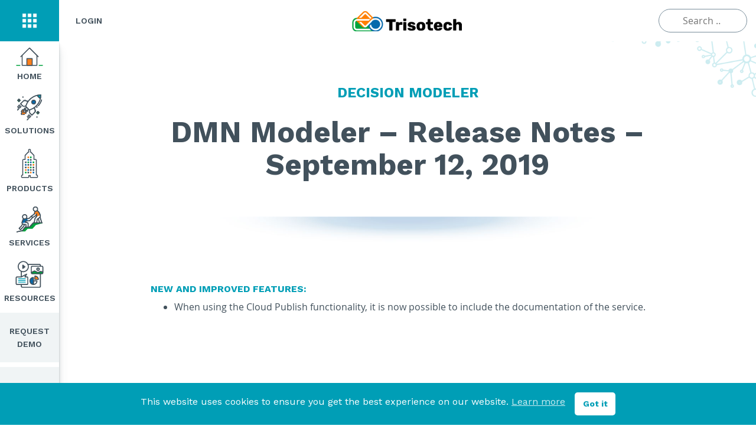

--- FILE ---
content_type: text/html; charset=UTF-8
request_url: https://www.trisotech.com/dmn-modeler-release-notes-september-12-2019/
body_size: 16255
content:
    <!doctype html>
<html lang="en">
    <head>
        <meta charset="UTF-8">
        <meta http-equiv="X-UA-Compatible" content="IE=edge">
        <meta name="viewport" content="width=device-width, initial-scale=1">
        <title class="notranslate">DMN Modeler – Release Notes – September 12, 2019</title>
        <link rel="stylesheet" href="https://www.trisotech.com/wp-content/themes/trisotech/css/generated/bootstrap.min.css">
        <link rel="stylesheet" href="https://www.trisotech.com/wp-content/themes/trisotech/css/font/font.css">
        <link rel="stylesheet" href="https://www.trisotech.com/wp-content/themes/trisotech/node_modules/font-awesome/css/font-awesome.css"/>
        <link rel="stylesheet" href="https://www.trisotech.com/wp-content/themes/trisotech/css/styles.css">
        <script>
            var LATEST_INSTANCE = 'https://cloud.trisotech.com';
            var LOGIN_CLOUD = LATEST_INSTANCE + "/framebar/login?redirect=";
            var LOGOUT_CLOUD = LATEST_INSTANCE + "/framebar/logout?redirect=";

            var LOGIN_USER = 'https://www.trisotech.com/wp-login.php' + '?redirect_to=';
            var LOGGED_USER_ID = '0';
        </script>
        <meta name='robots' content='index, follow, max-image-preview:large, max-snippet:-1, max-video-preview:-1' />
	<style>img:is([sizes="auto" i], [sizes^="auto," i]) { contain-intrinsic-size: 3000px 1500px }</style>
	
	<!-- This site is optimized with the Yoast SEO plugin v24.7 - https://yoast.com/wordpress/plugins/seo/ -->
	<link rel="canonical" href="https://www.trisotech.com/dmn-modeler-release-notes-september-12-2019/" />
	<meta property="og:locale" content="en_US" />
	<meta property="og:title" content="DMN Modeler – Release Notes – September 12, 2019 - Trisotech" />
	<meta property="og:description" content="New and Improved Features: When using the Cloud Publish functionality, it is now possible to include the documentation of the service." />
	<meta property="og:url" content="https://www.trisotech.com/dmn-modeler-release-notes-september-12-2019/" />
	<meta property="og:site_name" content="Trisotech" />
	<meta property="article:publisher" content="https://www.facebook.com/trisotech" />
	<meta property="article:published_time" content="2019-09-12T17:19:03+00:00" />
	<meta property="og:image" content="https://www.trisotech.com/wp-content/uploads/release-notes-dm.png" />
	<meta property="og:image:width" content="200" />
	<meta property="og:image:height" content="200" />
	<meta property="og:image:type" content="image/png" />
	<meta name="author" content="Simon Ringuette" />
	<meta name="twitter:card" content="summary_large_image" />
	<meta name="twitter:creator" content="@trisotech" />
	<meta name="twitter:site" content="@trisotech" />
	<meta name="twitter:label1" content="Written by" />
	<meta name="twitter:data1" content="Simon Ringuette" />
	<script type="application/ld+json" class="yoast-schema-graph">{"@context":"https://schema.org","@graph":[{"@type":"WebPage","@id":"https://www.trisotech.com/dmn-modeler-release-notes-september-12-2019/","url":"https://www.trisotech.com/dmn-modeler-release-notes-september-12-2019/","name":"DMN Modeler – Release Notes – September 12, 2019 - Trisotech","isPartOf":{"@id":"https://www.trisotech.com/#website"},"primaryImageOfPage":{"@id":"https://www.trisotech.com/dmn-modeler-release-notes-september-12-2019/#primaryimage"},"image":{"@id":"https://www.trisotech.com/dmn-modeler-release-notes-september-12-2019/#primaryimage"},"thumbnailUrl":"https://www.trisotech.com/wp-content/uploads/release-notes-dm.png","datePublished":"2019-09-12T17:19:03+00:00","author":{"@id":"https://www.trisotech.com/#/schema/person/9abfa22f65fccabed6018d250d0c9ef8"},"breadcrumb":{"@id":"https://www.trisotech.com/dmn-modeler-release-notes-september-12-2019/#breadcrumb"},"inLanguage":"en-US","potentialAction":[{"@type":"ReadAction","target":["https://www.trisotech.com/dmn-modeler-release-notes-september-12-2019/"]}]},{"@type":"ImageObject","inLanguage":"en-US","@id":"https://www.trisotech.com/dmn-modeler-release-notes-september-12-2019/#primaryimage","url":"https://www.trisotech.com/wp-content/uploads/release-notes-dm.png","contentUrl":"https://www.trisotech.com/wp-content/uploads/release-notes-dm.png","width":200,"height":200,"caption":"DMN Modeler"},{"@type":"BreadcrumbList","@id":"https://www.trisotech.com/dmn-modeler-release-notes-september-12-2019/#breadcrumb","itemListElement":[{"@type":"ListItem","position":1,"name":"Home","item":"https://www.trisotech.com/"},{"@type":"ListItem","position":2,"name":"DMN Modeler – Release Notes – September 12, 2019"}]},{"@type":"WebSite","@id":"https://www.trisotech.com/#website","url":"https://www.trisotech.com/","name":"Trisotech","description":"","potentialAction":[{"@type":"SearchAction","target":{"@type":"EntryPoint","urlTemplate":"https://www.trisotech.com/?s={search_term_string}"},"query-input":{"@type":"PropertyValueSpecification","valueRequired":true,"valueName":"search_term_string"}}],"inLanguage":"en-US"},{"@type":"Person","@id":"https://www.trisotech.com/#/schema/person/9abfa22f65fccabed6018d250d0c9ef8","name":"Simon Ringuette","image":{"@type":"ImageObject","inLanguage":"en-US","@id":"https://www.trisotech.com/#/schema/person/image/","url":"https://secure.gravatar.com/avatar/dfd6506b97d5afe5044600eeec49fb33?s=96&d=mm&r=g","contentUrl":"https://secure.gravatar.com/avatar/dfd6506b97d5afe5044600eeec49fb33?s=96&d=mm&r=g","caption":"Simon Ringuette"}}]}</script>
	<!-- / Yoast SEO plugin. -->


<link rel='dns-prefetch' href='//www.trisotech.com' />
		<!-- This site uses the Google Analytics by MonsterInsights plugin v9.4.1 - Using Analytics tracking - https://www.monsterinsights.com/ -->
							<script src="//www.googletagmanager.com/gtag/js?id=G-034M4W50VE"  data-cfasync="false" data-wpfc-render="false" type="text/javascript" async></script>
			<script data-cfasync="false" data-wpfc-render="false" type="text/javascript">
				var mi_version = '9.4.1';
				var mi_track_user = true;
				var mi_no_track_reason = '';
								var MonsterInsightsDefaultLocations = {"page_location":"https:\/\/www.trisotech.com\/dmn-modeler-release-notes-september-12-2019\/"};
				if ( typeof MonsterInsightsPrivacyGuardFilter === 'function' ) {
					var MonsterInsightsLocations = (typeof MonsterInsightsExcludeQuery === 'object') ? MonsterInsightsPrivacyGuardFilter( MonsterInsightsExcludeQuery ) : MonsterInsightsPrivacyGuardFilter( MonsterInsightsDefaultLocations );
				} else {
					var MonsterInsightsLocations = (typeof MonsterInsightsExcludeQuery === 'object') ? MonsterInsightsExcludeQuery : MonsterInsightsDefaultLocations;
				}

								var disableStrs = [
										'ga-disable-G-034M4W50VE',
									];

				/* Function to detect opted out users */
				function __gtagTrackerIsOptedOut() {
					for (var index = 0; index < disableStrs.length; index++) {
						if (document.cookie.indexOf(disableStrs[index] + '=true') > -1) {
							return true;
						}
					}

					return false;
				}

				/* Disable tracking if the opt-out cookie exists. */
				if (__gtagTrackerIsOptedOut()) {
					for (var index = 0; index < disableStrs.length; index++) {
						window[disableStrs[index]] = true;
					}
				}

				/* Opt-out function */
				function __gtagTrackerOptout() {
					for (var index = 0; index < disableStrs.length; index++) {
						document.cookie = disableStrs[index] + '=true; expires=Thu, 31 Dec 2099 23:59:59 UTC; path=/';
						window[disableStrs[index]] = true;
					}
				}

				if ('undefined' === typeof gaOptout) {
					function gaOptout() {
						__gtagTrackerOptout();
					}
				}
								window.dataLayer = window.dataLayer || [];

				window.MonsterInsightsDualTracker = {
					helpers: {},
					trackers: {},
				};
				if (mi_track_user) {
					function __gtagDataLayer() {
						dataLayer.push(arguments);
					}

					function __gtagTracker(type, name, parameters) {
						if (!parameters) {
							parameters = {};
						}

						if (parameters.send_to) {
							__gtagDataLayer.apply(null, arguments);
							return;
						}

						if (type === 'event') {
														parameters.send_to = monsterinsights_frontend.v4_id;
							var hookName = name;
							if (typeof parameters['event_category'] !== 'undefined') {
								hookName = parameters['event_category'] + ':' + name;
							}

							if (typeof MonsterInsightsDualTracker.trackers[hookName] !== 'undefined') {
								MonsterInsightsDualTracker.trackers[hookName](parameters);
							} else {
								__gtagDataLayer('event', name, parameters);
							}
							
						} else {
							__gtagDataLayer.apply(null, arguments);
						}
					}

					__gtagTracker('js', new Date());
					__gtagTracker('set', {
						'developer_id.dZGIzZG': true,
											});
					if ( MonsterInsightsLocations.page_location ) {
						__gtagTracker('set', MonsterInsightsLocations);
					}
										__gtagTracker('config', 'G-034M4W50VE', {"forceSSL":"true"} );
															window.gtag = __gtagTracker;										(function () {
						/* https://developers.google.com/analytics/devguides/collection/analyticsjs/ */
						/* ga and __gaTracker compatibility shim. */
						var noopfn = function () {
							return null;
						};
						var newtracker = function () {
							return new Tracker();
						};
						var Tracker = function () {
							return null;
						};
						var p = Tracker.prototype;
						p.get = noopfn;
						p.set = noopfn;
						p.send = function () {
							var args = Array.prototype.slice.call(arguments);
							args.unshift('send');
							__gaTracker.apply(null, args);
						};
						var __gaTracker = function () {
							var len = arguments.length;
							if (len === 0) {
								return;
							}
							var f = arguments[len - 1];
							if (typeof f !== 'object' || f === null || typeof f.hitCallback !== 'function') {
								if ('send' === arguments[0]) {
									var hitConverted, hitObject = false, action;
									if ('event' === arguments[1]) {
										if ('undefined' !== typeof arguments[3]) {
											hitObject = {
												'eventAction': arguments[3],
												'eventCategory': arguments[2],
												'eventLabel': arguments[4],
												'value': arguments[5] ? arguments[5] : 1,
											}
										}
									}
									if ('pageview' === arguments[1]) {
										if ('undefined' !== typeof arguments[2]) {
											hitObject = {
												'eventAction': 'page_view',
												'page_path': arguments[2],
											}
										}
									}
									if (typeof arguments[2] === 'object') {
										hitObject = arguments[2];
									}
									if (typeof arguments[5] === 'object') {
										Object.assign(hitObject, arguments[5]);
									}
									if ('undefined' !== typeof arguments[1].hitType) {
										hitObject = arguments[1];
										if ('pageview' === hitObject.hitType) {
											hitObject.eventAction = 'page_view';
										}
									}
									if (hitObject) {
										action = 'timing' === arguments[1].hitType ? 'timing_complete' : hitObject.eventAction;
										hitConverted = mapArgs(hitObject);
										__gtagTracker('event', action, hitConverted);
									}
								}
								return;
							}

							function mapArgs(args) {
								var arg, hit = {};
								var gaMap = {
									'eventCategory': 'event_category',
									'eventAction': 'event_action',
									'eventLabel': 'event_label',
									'eventValue': 'event_value',
									'nonInteraction': 'non_interaction',
									'timingCategory': 'event_category',
									'timingVar': 'name',
									'timingValue': 'value',
									'timingLabel': 'event_label',
									'page': 'page_path',
									'location': 'page_location',
									'title': 'page_title',
									'referrer' : 'page_referrer',
								};
								for (arg in args) {
																		if (!(!args.hasOwnProperty(arg) || !gaMap.hasOwnProperty(arg))) {
										hit[gaMap[arg]] = args[arg];
									} else {
										hit[arg] = args[arg];
									}
								}
								return hit;
							}

							try {
								f.hitCallback();
							} catch (ex) {
							}
						};
						__gaTracker.create = newtracker;
						__gaTracker.getByName = newtracker;
						__gaTracker.getAll = function () {
							return [];
						};
						__gaTracker.remove = noopfn;
						__gaTracker.loaded = true;
						window['__gaTracker'] = __gaTracker;
					})();
									} else {
										console.log("");
					(function () {
						function __gtagTracker() {
							return null;
						}

						window['__gtagTracker'] = __gtagTracker;
						window['gtag'] = __gtagTracker;
					})();
									}
			</script>
				<!-- / Google Analytics by MonsterInsights -->
		<script type="text/javascript">
/* <![CDATA[ */
window._wpemojiSettings = {"baseUrl":"https:\/\/s.w.org\/images\/core\/emoji\/15.0.3\/72x72\/","ext":".png","svgUrl":"https:\/\/s.w.org\/images\/core\/emoji\/15.0.3\/svg\/","svgExt":".svg","source":{"concatemoji":"https:\/\/www.trisotech.com\/wp-includes\/js\/wp-emoji-release.min.js"}};
/*! This file is auto-generated */
!function(i,n){var o,s,e;function c(e){try{var t={supportTests:e,timestamp:(new Date).valueOf()};sessionStorage.setItem(o,JSON.stringify(t))}catch(e){}}function p(e,t,n){e.clearRect(0,0,e.canvas.width,e.canvas.height),e.fillText(t,0,0);var t=new Uint32Array(e.getImageData(0,0,e.canvas.width,e.canvas.height).data),r=(e.clearRect(0,0,e.canvas.width,e.canvas.height),e.fillText(n,0,0),new Uint32Array(e.getImageData(0,0,e.canvas.width,e.canvas.height).data));return t.every(function(e,t){return e===r[t]})}function u(e,t,n){switch(t){case"flag":return n(e,"\ud83c\udff3\ufe0f\u200d\u26a7\ufe0f","\ud83c\udff3\ufe0f\u200b\u26a7\ufe0f")?!1:!n(e,"\ud83c\uddfa\ud83c\uddf3","\ud83c\uddfa\u200b\ud83c\uddf3")&&!n(e,"\ud83c\udff4\udb40\udc67\udb40\udc62\udb40\udc65\udb40\udc6e\udb40\udc67\udb40\udc7f","\ud83c\udff4\u200b\udb40\udc67\u200b\udb40\udc62\u200b\udb40\udc65\u200b\udb40\udc6e\u200b\udb40\udc67\u200b\udb40\udc7f");case"emoji":return!n(e,"\ud83d\udc26\u200d\u2b1b","\ud83d\udc26\u200b\u2b1b")}return!1}function f(e,t,n){var r="undefined"!=typeof WorkerGlobalScope&&self instanceof WorkerGlobalScope?new OffscreenCanvas(300,150):i.createElement("canvas"),a=r.getContext("2d",{willReadFrequently:!0}),o=(a.textBaseline="top",a.font="600 32px Arial",{});return e.forEach(function(e){o[e]=t(a,e,n)}),o}function t(e){var t=i.createElement("script");t.src=e,t.defer=!0,i.head.appendChild(t)}"undefined"!=typeof Promise&&(o="wpEmojiSettingsSupports",s=["flag","emoji"],n.supports={everything:!0,everythingExceptFlag:!0},e=new Promise(function(e){i.addEventListener("DOMContentLoaded",e,{once:!0})}),new Promise(function(t){var n=function(){try{var e=JSON.parse(sessionStorage.getItem(o));if("object"==typeof e&&"number"==typeof e.timestamp&&(new Date).valueOf()<e.timestamp+604800&&"object"==typeof e.supportTests)return e.supportTests}catch(e){}return null}();if(!n){if("undefined"!=typeof Worker&&"undefined"!=typeof OffscreenCanvas&&"undefined"!=typeof URL&&URL.createObjectURL&&"undefined"!=typeof Blob)try{var e="postMessage("+f.toString()+"("+[JSON.stringify(s),u.toString(),p.toString()].join(",")+"));",r=new Blob([e],{type:"text/javascript"}),a=new Worker(URL.createObjectURL(r),{name:"wpTestEmojiSupports"});return void(a.onmessage=function(e){c(n=e.data),a.terminate(),t(n)})}catch(e){}c(n=f(s,u,p))}t(n)}).then(function(e){for(var t in e)n.supports[t]=e[t],n.supports.everything=n.supports.everything&&n.supports[t],"flag"!==t&&(n.supports.everythingExceptFlag=n.supports.everythingExceptFlag&&n.supports[t]);n.supports.everythingExceptFlag=n.supports.everythingExceptFlag&&!n.supports.flag,n.DOMReady=!1,n.readyCallback=function(){n.DOMReady=!0}}).then(function(){return e}).then(function(){var e;n.supports.everything||(n.readyCallback(),(e=n.source||{}).concatemoji?t(e.concatemoji):e.wpemoji&&e.twemoji&&(t(e.twemoji),t(e.wpemoji)))}))}((window,document),window._wpemojiSettings);
/* ]]> */
</script>
<link rel='stylesheet' id='wc-blocks-integration-css' href='https://www.trisotech.com/wp-content/plugins/woocommerce-subscriptions/vendor/woocommerce/subscriptions-core/build/index.css' type='text/css' media='all' />
<link rel='stylesheet' id='easy-modal-site-css' href='https://www.trisotech.com/wp-content/plugins/easy-modal/assets/styles/easy-modal-site.css' type='text/css' media='all' />
<style id='wp-emoji-styles-inline-css' type='text/css'>

	img.wp-smiley, img.emoji {
		display: inline !important;
		border: none !important;
		box-shadow: none !important;
		height: 1em !important;
		width: 1em !important;
		margin: 0 0.07em !important;
		vertical-align: -0.1em !important;
		background: none !important;
		padding: 0 !important;
	}
</style>
<link rel='stylesheet' id='wp-block-library-css' href='https://www.trisotech.com/wp-includes/css/dist/block-library/style.min.css' type='text/css' media='all' />
<style id='classic-theme-styles-inline-css' type='text/css'>
/*! This file is auto-generated */
.wp-block-button__link{color:#fff;background-color:#32373c;border-radius:9999px;box-shadow:none;text-decoration:none;padding:calc(.667em + 2px) calc(1.333em + 2px);font-size:1.125em}.wp-block-file__button{background:#32373c;color:#fff;text-decoration:none}
</style>
<style id='global-styles-inline-css' type='text/css'>
:root{--wp--preset--aspect-ratio--square: 1;--wp--preset--aspect-ratio--4-3: 4/3;--wp--preset--aspect-ratio--3-4: 3/4;--wp--preset--aspect-ratio--3-2: 3/2;--wp--preset--aspect-ratio--2-3: 2/3;--wp--preset--aspect-ratio--16-9: 16/9;--wp--preset--aspect-ratio--9-16: 9/16;--wp--preset--color--black: #000000;--wp--preset--color--cyan-bluish-gray: #abb8c3;--wp--preset--color--white: #ffffff;--wp--preset--color--pale-pink: #f78da7;--wp--preset--color--vivid-red: #cf2e2e;--wp--preset--color--luminous-vivid-orange: #ff6900;--wp--preset--color--luminous-vivid-amber: #fcb900;--wp--preset--color--light-green-cyan: #7bdcb5;--wp--preset--color--vivid-green-cyan: #00d084;--wp--preset--color--pale-cyan-blue: #8ed1fc;--wp--preset--color--vivid-cyan-blue: #0693e3;--wp--preset--color--vivid-purple: #9b51e0;--wp--preset--gradient--vivid-cyan-blue-to-vivid-purple: linear-gradient(135deg,rgba(6,147,227,1) 0%,rgb(155,81,224) 100%);--wp--preset--gradient--light-green-cyan-to-vivid-green-cyan: linear-gradient(135deg,rgb(122,220,180) 0%,rgb(0,208,130) 100%);--wp--preset--gradient--luminous-vivid-amber-to-luminous-vivid-orange: linear-gradient(135deg,rgba(252,185,0,1) 0%,rgba(255,105,0,1) 100%);--wp--preset--gradient--luminous-vivid-orange-to-vivid-red: linear-gradient(135deg,rgba(255,105,0,1) 0%,rgb(207,46,46) 100%);--wp--preset--gradient--very-light-gray-to-cyan-bluish-gray: linear-gradient(135deg,rgb(238,238,238) 0%,rgb(169,184,195) 100%);--wp--preset--gradient--cool-to-warm-spectrum: linear-gradient(135deg,rgb(74,234,220) 0%,rgb(151,120,209) 20%,rgb(207,42,186) 40%,rgb(238,44,130) 60%,rgb(251,105,98) 80%,rgb(254,248,76) 100%);--wp--preset--gradient--blush-light-purple: linear-gradient(135deg,rgb(255,206,236) 0%,rgb(152,150,240) 100%);--wp--preset--gradient--blush-bordeaux: linear-gradient(135deg,rgb(254,205,165) 0%,rgb(254,45,45) 50%,rgb(107,0,62) 100%);--wp--preset--gradient--luminous-dusk: linear-gradient(135deg,rgb(255,203,112) 0%,rgb(199,81,192) 50%,rgb(65,88,208) 100%);--wp--preset--gradient--pale-ocean: linear-gradient(135deg,rgb(255,245,203) 0%,rgb(182,227,212) 50%,rgb(51,167,181) 100%);--wp--preset--gradient--electric-grass: linear-gradient(135deg,rgb(202,248,128) 0%,rgb(113,206,126) 100%);--wp--preset--gradient--midnight: linear-gradient(135deg,rgb(2,3,129) 0%,rgb(40,116,252) 100%);--wp--preset--font-size--small: 13px;--wp--preset--font-size--medium: 20px;--wp--preset--font-size--large: 36px;--wp--preset--font-size--x-large: 42px;--wp--preset--font-family--inter: "Inter", sans-serif;--wp--preset--font-family--cardo: Cardo;--wp--preset--spacing--20: 0.44rem;--wp--preset--spacing--30: 0.67rem;--wp--preset--spacing--40: 1rem;--wp--preset--spacing--50: 1.5rem;--wp--preset--spacing--60: 2.25rem;--wp--preset--spacing--70: 3.38rem;--wp--preset--spacing--80: 5.06rem;--wp--preset--shadow--natural: 6px 6px 9px rgba(0, 0, 0, 0.2);--wp--preset--shadow--deep: 12px 12px 50px rgba(0, 0, 0, 0.4);--wp--preset--shadow--sharp: 6px 6px 0px rgba(0, 0, 0, 0.2);--wp--preset--shadow--outlined: 6px 6px 0px -3px rgba(255, 255, 255, 1), 6px 6px rgba(0, 0, 0, 1);--wp--preset--shadow--crisp: 6px 6px 0px rgba(0, 0, 0, 1);}:where(.is-layout-flex){gap: 0.5em;}:where(.is-layout-grid){gap: 0.5em;}body .is-layout-flex{display: flex;}.is-layout-flex{flex-wrap: wrap;align-items: center;}.is-layout-flex > :is(*, div){margin: 0;}body .is-layout-grid{display: grid;}.is-layout-grid > :is(*, div){margin: 0;}:where(.wp-block-columns.is-layout-flex){gap: 2em;}:where(.wp-block-columns.is-layout-grid){gap: 2em;}:where(.wp-block-post-template.is-layout-flex){gap: 1.25em;}:where(.wp-block-post-template.is-layout-grid){gap: 1.25em;}.has-black-color{color: var(--wp--preset--color--black) !important;}.has-cyan-bluish-gray-color{color: var(--wp--preset--color--cyan-bluish-gray) !important;}.has-white-color{color: var(--wp--preset--color--white) !important;}.has-pale-pink-color{color: var(--wp--preset--color--pale-pink) !important;}.has-vivid-red-color{color: var(--wp--preset--color--vivid-red) !important;}.has-luminous-vivid-orange-color{color: var(--wp--preset--color--luminous-vivid-orange) !important;}.has-luminous-vivid-amber-color{color: var(--wp--preset--color--luminous-vivid-amber) !important;}.has-light-green-cyan-color{color: var(--wp--preset--color--light-green-cyan) !important;}.has-vivid-green-cyan-color{color: var(--wp--preset--color--vivid-green-cyan) !important;}.has-pale-cyan-blue-color{color: var(--wp--preset--color--pale-cyan-blue) !important;}.has-vivid-cyan-blue-color{color: var(--wp--preset--color--vivid-cyan-blue) !important;}.has-vivid-purple-color{color: var(--wp--preset--color--vivid-purple) !important;}.has-black-background-color{background-color: var(--wp--preset--color--black) !important;}.has-cyan-bluish-gray-background-color{background-color: var(--wp--preset--color--cyan-bluish-gray) !important;}.has-white-background-color{background-color: var(--wp--preset--color--white) !important;}.has-pale-pink-background-color{background-color: var(--wp--preset--color--pale-pink) !important;}.has-vivid-red-background-color{background-color: var(--wp--preset--color--vivid-red) !important;}.has-luminous-vivid-orange-background-color{background-color: var(--wp--preset--color--luminous-vivid-orange) !important;}.has-luminous-vivid-amber-background-color{background-color: var(--wp--preset--color--luminous-vivid-amber) !important;}.has-light-green-cyan-background-color{background-color: var(--wp--preset--color--light-green-cyan) !important;}.has-vivid-green-cyan-background-color{background-color: var(--wp--preset--color--vivid-green-cyan) !important;}.has-pale-cyan-blue-background-color{background-color: var(--wp--preset--color--pale-cyan-blue) !important;}.has-vivid-cyan-blue-background-color{background-color: var(--wp--preset--color--vivid-cyan-blue) !important;}.has-vivid-purple-background-color{background-color: var(--wp--preset--color--vivid-purple) !important;}.has-black-border-color{border-color: var(--wp--preset--color--black) !important;}.has-cyan-bluish-gray-border-color{border-color: var(--wp--preset--color--cyan-bluish-gray) !important;}.has-white-border-color{border-color: var(--wp--preset--color--white) !important;}.has-pale-pink-border-color{border-color: var(--wp--preset--color--pale-pink) !important;}.has-vivid-red-border-color{border-color: var(--wp--preset--color--vivid-red) !important;}.has-luminous-vivid-orange-border-color{border-color: var(--wp--preset--color--luminous-vivid-orange) !important;}.has-luminous-vivid-amber-border-color{border-color: var(--wp--preset--color--luminous-vivid-amber) !important;}.has-light-green-cyan-border-color{border-color: var(--wp--preset--color--light-green-cyan) !important;}.has-vivid-green-cyan-border-color{border-color: var(--wp--preset--color--vivid-green-cyan) !important;}.has-pale-cyan-blue-border-color{border-color: var(--wp--preset--color--pale-cyan-blue) !important;}.has-vivid-cyan-blue-border-color{border-color: var(--wp--preset--color--vivid-cyan-blue) !important;}.has-vivid-purple-border-color{border-color: var(--wp--preset--color--vivid-purple) !important;}.has-vivid-cyan-blue-to-vivid-purple-gradient-background{background: var(--wp--preset--gradient--vivid-cyan-blue-to-vivid-purple) !important;}.has-light-green-cyan-to-vivid-green-cyan-gradient-background{background: var(--wp--preset--gradient--light-green-cyan-to-vivid-green-cyan) !important;}.has-luminous-vivid-amber-to-luminous-vivid-orange-gradient-background{background: var(--wp--preset--gradient--luminous-vivid-amber-to-luminous-vivid-orange) !important;}.has-luminous-vivid-orange-to-vivid-red-gradient-background{background: var(--wp--preset--gradient--luminous-vivid-orange-to-vivid-red) !important;}.has-very-light-gray-to-cyan-bluish-gray-gradient-background{background: var(--wp--preset--gradient--very-light-gray-to-cyan-bluish-gray) !important;}.has-cool-to-warm-spectrum-gradient-background{background: var(--wp--preset--gradient--cool-to-warm-spectrum) !important;}.has-blush-light-purple-gradient-background{background: var(--wp--preset--gradient--blush-light-purple) !important;}.has-blush-bordeaux-gradient-background{background: var(--wp--preset--gradient--blush-bordeaux) !important;}.has-luminous-dusk-gradient-background{background: var(--wp--preset--gradient--luminous-dusk) !important;}.has-pale-ocean-gradient-background{background: var(--wp--preset--gradient--pale-ocean) !important;}.has-electric-grass-gradient-background{background: var(--wp--preset--gradient--electric-grass) !important;}.has-midnight-gradient-background{background: var(--wp--preset--gradient--midnight) !important;}.has-small-font-size{font-size: var(--wp--preset--font-size--small) !important;}.has-medium-font-size{font-size: var(--wp--preset--font-size--medium) !important;}.has-large-font-size{font-size: var(--wp--preset--font-size--large) !important;}.has-x-large-font-size{font-size: var(--wp--preset--font-size--x-large) !important;}
:where(.wp-block-post-template.is-layout-flex){gap: 1.25em;}:where(.wp-block-post-template.is-layout-grid){gap: 1.25em;}
:where(.wp-block-columns.is-layout-flex){gap: 2em;}:where(.wp-block-columns.is-layout-grid){gap: 2em;}
:root :where(.wp-block-pullquote){font-size: 1.5em;line-height: 1.6;}
</style>
<link rel='stylesheet' id='cmeb-front-styles-css' href='https://www.trisotech.com/wp-content/plugins/cm-email-blacklist-pro/frontend/assets/css/cmeb-front-styles.css' type='text/css' media='all' />
<link rel='stylesheet' id='contact-form-7-css' href='https://www.trisotech.com/wp-content/plugins/contact-form-7/includes/css/styles.css' type='text/css' media='all' />
<link rel='stylesheet' id='fancybox-for-wp-css' href='https://www.trisotech.com/wp-content/plugins/fancybox-for-wordpress/assets/css/fancybox.css' type='text/css' media='all' />
<link rel='stylesheet' id='woocommerce-layout-css' href='https://www.trisotech.com/wp-content/plugins/woocommerce/assets/css/woocommerce-layout.css' type='text/css' media='all' />
<link rel='stylesheet' id='woocommerce-smallscreen-css' href='https://www.trisotech.com/wp-content/plugins/woocommerce/assets/css/woocommerce-smallscreen.css' type='text/css' media='only screen and (max-width: 768px)' />
<link rel='stylesheet' id='woocommerce-general-css' href='https://www.trisotech.com/wp-content/plugins/woocommerce/assets/css/woocommerce.css' type='text/css' media='all' />
<style id='woocommerce-inline-inline-css' type='text/css'>
.woocommerce form .form-row .required { visibility: visible; }
</style>
<link rel='stylesheet' id='nsc_bar_nice-cookie-consent-css' href='https://www.trisotech.com/wp-content/plugins/beautiful-and-responsive-cookie-consent/public/cookieNSCconsent.min.css' type='text/css' media='all' />
<style id='nsc_bar_nice-cookie-consent-inline-css' type='text/css'>
.cc-window { font-family: 'Work Sans', 'Open Sans', sans-serif}
</style>
<link rel='stylesheet' id='brands-styles-css' href='https://www.trisotech.com/wp-content/plugins/woocommerce/assets/css/brands.css' type='text/css' media='all' />
<link rel='stylesheet' id='cf7cf-style-css' href='https://www.trisotech.com/wp-content/plugins/cf7-conditional-fields/style.css' type='text/css' media='all' />
<!--n2css--><script type="text/javascript" src="https://www.trisotech.com/wp-includes/js/jquery/jquery.min.js" id="jquery-core-js"></script>
<script type="text/javascript" src="https://www.trisotech.com/wp-includes/js/jquery/jquery-migrate.min.js" id="jquery-migrate-js"></script>
<script type="text/javascript" src="https://www.trisotech.com/wp-content/plugins/google-analytics-for-wordpress/assets/js/frontend-gtag.min.js" id="monsterinsights-frontend-script-js" async="async" data-wp-strategy="async"></script>
<script data-cfasync="false" data-wpfc-render="false" type="text/javascript" id='monsterinsights-frontend-script-js-extra'>/* <![CDATA[ */
var monsterinsights_frontend = {"js_events_tracking":"true","download_extensions":"doc,pdf,ppt,zip,xls,docx,pptx,xlsx","inbound_paths":"[]","home_url":"https:\/\/www.trisotech.com","hash_tracking":"false","v4_id":"G-034M4W50VE"};/* ]]> */
</script>
<script type="text/javascript" src="https://www.trisotech.com/wp-content/plugins/fancybox-for-wordpress/assets/js/purify.min.js" id="purify-js"></script>
<script type="text/javascript" src="https://www.trisotech.com/wp-content/plugins/fancybox-for-wordpress/assets/js/jquery.fancybox.js" id="fancybox-for-wp-js"></script>
<script type="text/javascript" src="https://www.trisotech.com/wp-content/plugins/woocommerce/assets/js/jquery-blockui/jquery.blockUI.min.js" id="jquery-blockui-js" defer="defer" data-wp-strategy="defer"></script>
<script type="text/javascript" src="https://www.trisotech.com/wp-content/plugins/woocommerce/assets/js/js-cookie/js.cookie.min.js" id="js-cookie-js" defer="defer" data-wp-strategy="defer"></script>
<script type="text/javascript" id="woocommerce-js-extra">
/* <![CDATA[ */
var woocommerce_params = {"ajax_url":"\/wp-admin\/admin-ajax.php","wc_ajax_url":"\/?wc-ajax=%%endpoint%%","i18n_password_show":"Show password","i18n_password_hide":"Hide password"};
/* ]]> */
</script>
<script type="text/javascript" src="https://www.trisotech.com/wp-content/plugins/woocommerce/assets/js/frontend/woocommerce.min.js" id="woocommerce-js" defer="defer" data-wp-strategy="defer"></script>
<script type="text/javascript" id="whp1746front.js3503-js-extra">
/* <![CDATA[ */
var whp_local_data = {"add_url":"https:\/\/www.trisotech.com\/wp-admin\/post-new.php?post_type=event","ajaxurl":"https:\/\/www.trisotech.com\/wp-admin\/admin-ajax.php"};
/* ]]> */
</script>
<script type="text/javascript" src="https://www.trisotech.com/wp-content/plugins/wp-security-hardening/modules/js/front.js" id="whp1746front.js3503-js"></script>
<link rel="https://api.w.org/" href="https://www.trisotech.com/wp-json/" /><link rel="alternate" title="JSON" type="application/json" href="https://www.trisotech.com/wp-json/wp/v2/posts/18645" /><link rel="EditURI" type="application/rsd+xml" title="RSD" href="https://www.trisotech.com/xmlrpc.php?rsd" />

<link rel='shortlink' href='https://www.trisotech.com/?p=18645' />
<link rel="alternate" title="oEmbed (JSON)" type="application/json+oembed" href="https://www.trisotech.com/wp-json/oembed/1.0/embed?url=https%3A%2F%2Fwww.trisotech.com%2Fdmn-modeler-release-notes-september-12-2019%2F" />
<link rel="alternate" title="oEmbed (XML)" type="text/xml+oembed" href="https://www.trisotech.com/wp-json/oembed/1.0/embed?url=https%3A%2F%2Fwww.trisotech.com%2Fdmn-modeler-release-notes-september-12-2019%2F&#038;format=xml" />

<!-- Fancybox for WordPress v3.3.6 -->
<style type="text/css">
	.fancybox-slide--image .fancybox-content{background-color: #FFFFFF}div.fancybox-caption{display:none !important;}
	
	img.fancybox-image{border-width:10px;border-color:#FFFFFF;border-style:solid;}
	div.fancybox-bg{background-color:rgba(0,0,0,0.7);opacity:1 !important;}div.fancybox-content{border-color:#FFFFFF}
	div#fancybox-title{background-color:#FFFFFF}
	div.fancybox-content{background-color:#FFFFFF}
	div#fancybox-title-inside{color:#525252}
	
	
	
	div.fancybox-caption p.caption-title{display:inline-block}
	div.fancybox-caption p.caption-title{font-size:14px}
	div.fancybox-caption p.caption-title{color:#525252}
	div.fancybox-caption {color:#525252}div.fancybox-caption p.caption-title {background:#fff; width:auto;padding:10px 30px;}div.fancybox-content p.caption-title{color:#525252;margin: 0;padding: 5px 0;}body.fancybox-active .fancybox-container .fancybox-stage .fancybox-content .fancybox-close-small{display:block;}
</style><script type="text/javascript">
	jQuery(function () {

		var mobileOnly = false;
		
		if (mobileOnly) {
			return;
		}

		jQuery.fn.getTitle = function () { // Copy the title of every IMG tag and add it to its parent A so that fancybox can show titles
			var arr = jQuery("a[data-fancybox]");
									jQuery.each(arr, function() {
										var title = jQuery(this).children("img").attr("title");
										var caption = jQuery(this).next("figcaption").html();
                                        if(caption && title){jQuery(this).attr("title",jQuery("<div>").text(title+" " + caption).html())}else if(title){ jQuery(this).attr("title",jQuery("<div>").text(title).html());}else if(caption){jQuery(this).attr("title",jQuery("<div>").text(caption).html());}
									});			}

		// Supported file extensions

				var thumbnails = jQuery("a:has(img)").not(".nolightbox").not('.envira-gallery-link').not('.ngg-simplelightbox').filter(function () {
			return /\.(jpe?g|png|gif|mp4|webp|bmp|pdf)(\?[^/]*)*$/i.test(jQuery(this).attr('href'))
		});
		

		// Add data-type iframe for links that are not images or videos.
		var iframeLinks = jQuery('.fancyboxforwp').filter(function () {
			return !/\.(jpe?g|png|gif|mp4|webp|bmp|pdf)(\?[^/]*)*$/i.test(jQuery(this).attr('href'))
		}).filter(function () {
			return !/vimeo|youtube/i.test(jQuery(this).attr('href'))
		});
		iframeLinks.attr({"data-type": "iframe"}).getTitle();

				// No Galleries
		thumbnails.each(function () {
			var rel = jQuery(this).attr("rel");
			var imgTitle = jQuery(this).children("img").attr("title");
			jQuery(this).addClass("fancyboxforwp").attr("data-fancybox", rel);
			jQuery(this).attr("title", imgTitle);
		});

		iframeLinks.each(function () {
			var rel = jQuery(this).attr("rel");
			var imgTitle = jQuery(this).children("img").attr("title");
			jQuery(this).attr({"data-fancybox": rel});
			jQuery(this).attr("title", imgTitle);
		});

		// Else, gallery type is custom, so just print the custom expression
		
		// Call fancybox and apply it on any link with a rel atribute that starts with "fancybox", with the options set on the admin panel
		jQuery("a.fancyboxforwp").fancyboxforwp({
			loop: false,
			smallBtn: true,
			zoomOpacity: "auto",
			animationEffect: "fade",
			animationDuration: 500,
			transitionEffect: "fade",
			transitionDuration: "300",
			overlayShow: true,
			overlayOpacity: "0.7",
			titleShow: true,
			titlePosition: "inside",
			keyboard: true,
			showCloseButton: true,
			arrows: true,
			clickContent:"close",
			clickSlide: "close",
			mobile: {
				clickContent: function (current, event) {
					return current.type === "image" ? "close" : false;
				},
				clickSlide: function (current, event) {
					return current.type === "image" ? "close" : "close";
				},
			},
			wheel: false,
			toolbar: true,
			preventCaptionOverlap: true,
			onInit: function() { },			onDeactivate
	: function() { },		beforeClose: function() { },			afterShow: function(instance) { jQuery( ".fancybox-image" ).on("click", function( ){ ( instance.isScaledDown() ) ? instance.scaleToActual() : instance.scaleToFit() }) },				afterClose: function() { },					caption : function( instance, item ) {var title ="";if("undefined" != typeof jQuery(this).context ){var title = jQuery(this).context.title;} else { var title = ("undefined" != typeof jQuery(this).attr("title")) ? jQuery(this).attr("title") : false;}var caption = jQuery(this).data('caption') || '';if ( item.type === 'image' && title.length ) {caption = (caption.length ? caption + '<br />' : '') + '<p class="caption-title">'+jQuery("<div>").text(title).html()+'</p>' ;}return jQuery("<div>").text(caption).html();},
		afterLoad : function( instance, current ) {current.$content.append('<div class=\"fancybox-custom-caption inside-caption\" style=\" position: absolute;left:0;right:0;color:#000;margin:0 auto;bottom:0;text-align:center;background-color:#FFFFFF \">' + jQuery("<div>").text(current.opts.caption).html() + '</div>');},
			})
		;

			})
</script>
<!-- END Fancybox for WordPress -->
	<noscript><style>.woocommerce-product-gallery{ opacity: 1 !important; }</style></noscript>
	<style class='wp-fonts-local' type='text/css'>
@font-face{font-family:Inter;font-style:normal;font-weight:300 900;font-display:fallback;src:url('https://www.trisotech.com/wp-content/plugins/woocommerce/assets/fonts/Inter-VariableFont_slnt,wght.woff2') format('woff2');font-stretch:normal;}
@font-face{font-family:Cardo;font-style:normal;font-weight:400;font-display:fallback;src:url('https://www.trisotech.com/wp-content/plugins/woocommerce/assets/fonts/cardo_normal_400.woff2') format('woff2');}
</style>
<link rel="icon" href="https://www.trisotech.com/wp-content/uploads/cropped-Trisotech-FavIcon-32x32.png" sizes="32x32" />
<link rel="icon" href="https://www.trisotech.com/wp-content/uploads/cropped-Trisotech-FavIcon-192x192.png" sizes="192x192" />
<link rel="apple-touch-icon" href="https://www.trisotech.com/wp-content/uploads/cropped-Trisotech-FavIcon-180x180.png" />
<meta name="msapplication-TileImage" content="https://www.trisotech.com/wp-content/uploads/cropped-Trisotech-FavIcon-270x270.png" />
		<style type="text/css" id="wp-custom-css">
			/*
You can add your own CSS here.

Click the help icon above to learn more.
*/
		</style>
		        <meta property="fb:pages" content="704813682913419" />
    </head>

    <body class="post-template-default single single-post postid-18645 single-format-standard theme theme-trisotech woocommerce-no-js post-dmn-modeler-release-notes-september-12-2019 dmn-modeler release-notes">
        
        
        <div class="navbar-top navbar-fixed-top"><!--navbar-fixed-top-->
            <div class="login-space">
                <div class="btn-tile">
                    <a id="solutions-button" href="#" role="button">
                        <img src="https://www.trisotech.com/wp-content/themes/trisotech/images/solutions.png" alt="Solutions" width="30" height="auto"/>
                    </a>
                    <ul id="solutions-menu" class="dropdown-menu"></ul>
                </div>
                <div class="login-header-top">
                    <i class="fa fa-user-o" aria-hidden="true"></i> 
                    <div id="login-container">
                        <ul id="menu-header-menu" class="nav navbar-nav navbar-left header-menu"><li class="menu-item"><a href="https://www.trisotech.com/wp-login.php?redirect_to=https%3A%2F%2Fwww.trisotech.com%2Fdmn-modeler-release-notes-september-12-2019%2F" title="Login" id="loginButton">Login</a></li></ul>                    </div>
                </div>
            </div>
            <div class="logo-trisotech offset-50">
                <a class="navbar-brand" href="https://www.trisotech.com">
                    <img src="/wp-content/themes/trisotech/images/logo-trisotech-brand.png" title="Home Page" alt="Trisotech">
                </a>
            </div>
            
        </div>

       <nav class="navbar navbar-default navbar-fixed-top mobile-offset">
            <div class="container-fluid full-width">
                <div class="navbar-header">
                    <button type="button" class="navbar-toggle collapsed" data-toggle="collapse" data-target="#navbar" aria-expanded="false" aria-controls="navbar">
                        <span class="sr-only">Toggle navigation</span>
                        <span class="icon-bar"></span>
                        <span class="icon-bar"></span>
                        <span class="icon-bar"></span>
                    </button>
                </div>
                
                <div id="navbar" class="navbar-collapse collapse">
                <ul id="menu-header-menu-icons" class="nav navbar-nav navbar-left header-menu-icons"><li class="menu-item login-vert"><a href="https://www.trisotech.com/wp-login.php?redirect_to=https%3A%2F%2Fwww.trisotech.com%2Fdmn-modeler-release-notes-september-12-2019%2F" title="Login" id="loginButton">Login</a></li><li itemscope="itemscope" itemtype="https://www.schema.org/SiteNavigationElement" id="menu-item-25306" class="home-menu menu-item menu-item-type-post_type menu-item-object-page menu-item-home menu-item-25306 nav-item"><a title="Home" href="https://www.trisotech.com/" class="nav-link">Home </a></li>
<li itemscope="itemscope" itemtype="https://www.schema.org/SiteNavigationElement" id="menu-item-25296" class="solution-menu menu-item menu-item-type-post_type menu-item-object-page menu-item-25296 nav-item"><a title="Solutions" href="https://www.trisotech.com/solutions/" class="nav-link">Solutions </a></li>
<li itemscope="itemscope" itemtype="https://www.schema.org/SiteNavigationElement" id="menu-item-25297" class="products-menu menu-item menu-item-type-custom menu-item-object-custom menu-item-has-children dropdown menu-item-25297 nav-item"><a title="Products" href="#" data-toggle="dropdown" aria-haspopup="true" aria-expanded="false" class="dropdown-toggle nav-link" id="menu-item-dropdown-25297">Products <span class="caret"></span> </a>
<ul class="dropdown-menu" aria-labelledby="menu-item-dropdown-25297" role="menu">
	<li itemscope="itemscope" itemtype="https://www.schema.org/SiteNavigationElement" id="menu-item-25298" class="menu-item menu-item-type-post_type menu-item-object-post menu-item-25298 nav-item"><a title="Digital Enterprise Suite" href="https://www.trisotech.com/digital-enterprise-suite/" class="dropdown-item">Digital Enterprise Suite </a></li>
	<li itemscope="itemscope" itemtype="https://www.schema.org/SiteNavigationElement" id="menu-item-25300" class="menu-item menu-item-type-post_type menu-item-object-post menu-item-25300 nav-item"><a title="Digital Modeling Suite" href="https://www.trisotech.com/digital-modeling-suite/" class="dropdown-item">Digital Modeling Suite </a></li>
	<li itemscope="itemscope" itemtype="https://www.schema.org/SiteNavigationElement" id="menu-item-25299" class="menu-item menu-item-type-post_type menu-item-object-post menu-item-25299 nav-item"><a title="Digital Automation Suite" href="https://www.trisotech.com/digital-automation-suite/" class="dropdown-item">Digital Automation Suite </a></li>
</ul>
</li>
<li itemscope="itemscope" itemtype="https://www.schema.org/SiteNavigationElement" id="menu-item-25301" class="services-menu menu-item menu-item-type-custom menu-item-object-custom menu-item-has-children dropdown menu-item-25301 nav-item"><a title="Services" href="#" data-toggle="dropdown" aria-haspopup="true" aria-expanded="false" class="dropdown-toggle nav-link" id="menu-item-dropdown-25301">Services <span class="caret"></span> </a>
<ul class="dropdown-menu" aria-labelledby="menu-item-dropdown-25301" role="menu">
	<li itemscope="itemscope" itemtype="https://www.schema.org/SiteNavigationElement" id="menu-item-25302" class="menu-item menu-item-type-post_type menu-item-object-post menu-item-25302 nav-item"><a title="Success Programs" href="https://www.trisotech.com/success-programs/" class="dropdown-item">Success Programs </a></li>
	<li itemscope="itemscope" itemtype="https://www.schema.org/SiteNavigationElement" id="menu-item-25304" class="menu-item menu-item-type-post_type menu-item-object-post menu-item-25304 nav-item"><a title="Free Trials" href="https://www.trisotech.com/trials/" class="dropdown-item">Free Trials </a></li>
	<li itemscope="itemscope" itemtype="https://www.schema.org/SiteNavigationElement" id="menu-item-25303" class="menu-item menu-item-type-post_type menu-item-object-post menu-item-25303 nav-item"><a title="Trainings" href="https://www.trisotech.com/training/" class="dropdown-item">Trainings </a></li>
</ul>
</li>
<li itemscope="itemscope" itemtype="https://www.schema.org/SiteNavigationElement" id="menu-item-25305" class="resources-menu menu-item menu-item-type-post_type menu-item-object-page menu-item-25305 nav-item"><a title="Resources" href="https://www.trisotech.com/resources/" class="nav-link">Resources </a></li>
<li itemscope="itemscope" itemtype="https://www.schema.org/SiteNavigationElement" id="menu-item-25320" class="demo menu-item menu-item-type-post_type menu-item-object-page menu-item-25320 nav-item"><a title="Request Demo" href="https://www.trisotech.com/request-demo/" class="nav-link">Request Demo </a></li>
<li itemscope="itemscope" itemtype="https://www.schema.org/SiteNavigationElement" id="menu-item-30307" class="trial menu-item menu-item-type-post_type menu-item-object-page menu-item-30307 nav-item"><a title="Request Pricing" href="https://www.trisotech.com/pricing/" class="nav-link">Request Pricing </a></li>
</ul>                </div>
            </div>
        </nav>

        <!-- Search -->
        <div class="search-container">
            <div class="span3 widget-span widget-type-raw_html custom-search" style="" data-widget-type="raw_html" data-x="4" data-w="3">
                <div class="cell-wrapper layout-widget-wrapper">
                    <span id="hs_cos_wrapper_module_14308928327274411" class="hs_cos_wrapper hs_cos_wrapper_widget hs_cos_wrapper_type_raw_html" style="" data-hs-cos-general-type="widget" data-hs-cos-type="raw_html">
                        <form method="GET" role="search" class="navbar-form navbar-left ng-pristine ng-valid" id="express-form" novalidate="" action="https://www.trisotech.com/">
                            <form role="search" method="get" class="search-form" action="https://www.trisotech.com/">
				<label>
					<span class="screen-reader-text">Search for:</span>
					<input type="search" class="search-field" placeholder="Search &hellip;" value="" name="s" />
				</label>
				<input type="submit" class="search-submit" value="Search" />
			</form>                        </form>
                    </span>
                </div>
            </div>
        </div>
        <!-- //Search -->

        <!--<script>
            $('.search-button').click(function(){
                $(this).parent().toggleClass('open');
            });
        </script>-->
    </body>
</html>

    
<section class="header" >
    <div class="container">
        <div class="row">
            <!-- if resources -->
                            <div class="col-12 text-center">
                    <span class="text-center h3-title"><a href="https://www.trisotech.com/release-notes/dmn-modeler/">Decision Modeler</a></span>
                    <h1>DMN Modeler – Release Notes – September 12, 2019</h1>
                    <div class="title-shadow"><img src="/wp-content/uploads/shadow.jpg" alt="Title Shadow"></div>
                </div>
                    </div>
    </div>
</section>

<section class="">
    <div class="container">
        <div class="row">
                <div class="col-sm-12 inner-b-lg">
                    
                        <h5>New and Improved Features:</h5>
<ul>
    <li>When using the Cloud Publish functionality, it is now possible to include the documentation of the service.</li>
</ul>
                                    </div>
            </div>
        </div>
    </div>
</section>
    <!-- call to action buttons -->
    <div class="container">
        <div class="row max-width-800">
            <div class="col-sm-4 text-center inner-t-sm">
                <p class="calltoaction max-width-200">Learn how <span class="no-sigle-word">it works</span></p>
                <a href="/request-demo/" role="button" class="btn btn-primary btn-lg btn-fixed-size-lg demo">Request Demo</a>
            </div>
            <div class="col-sm-4 text-center inner-t-sm ">
                <p class="calltoaction max-width-200">Confirm <span class="no-sigle-word">your budget</span></p>
                <a href="/pricing/" role="button" class="btn btn-primary btn-lg btn-fixed-size-lg trial">Request Pricing</a>
            </div>
            <div class="col-sm-4 text-center inner-t-sm">
                <p class="calltoaction max-width-200">Discuss <span class="no-sigle-word">your project</span></p>
                <a href="/meeting/" role="button" class="btn btn-primary btn-lg btn-fixed-size-lg success">Request Meeting</a>
            </div>
        </div>
    </div>
<!-- transparent graph row -->
<section">
    <img class="footer-graph img-responsive" src="https://www.trisotech.com/wp-content/themes/trisotech/images/graph-footer.png" alt="Graph"/>
</section>
<!-- call to action row -->
<section class="footer-calltoaction">
    <div class="container">
        <div class="row inner-b-md inner-t-md">
            <div class="col-lg-8 text-center">
                <p class="calltoaction">If your Business runs <span class="no-single-word">on Rules,</span> <span class="no-single-word">it should</span> run <span class="no-single-word">on Trisotech!</span></p>
            </div>
            <div class="col-lg-4 text-center">
            <a href="/digital-enterprise-suite/" role="button" class="btn btn-primary btn-lg">Get Digital Enterprise Suite </a>
            </div>
        </div>
    </div>
</section>
<!-- footer start -->
    <footer class="footer hidden-print inner-t-md inner-b-md" style="background-image: url('https://www.trisotech.com/wp-content/themes/trisotech/images/logo-trisotech-footer.png');
    background-position: center right;
    background-repeat:no-repeat;">

        <div class="container">
            <div class="row">
                <div class="col-xs-6 col-sm-3 col-lg-2 inner-t-sm">
                    <p>Products</p>
                        <ul id="menu-footer-products" class="footer-link list-unstyled"><li id="menu-item-25316" class="menu-item menu-item-type-post_type menu-item-object-post menu-item-25316"><a href="https://www.trisotech.com/trials/">Free Trials</a></li>
<li id="menu-item-21079" class="menu-item menu-item-type-post_type menu-item-object-page menu-item-21079"><a href="https://www.trisotech.com/request-demo/">Request Demo</a></li>
<li id="menu-item-25314" class="menu-item menu-item-type-post_type menu-item-object-post menu-item-25314"><a href="https://www.trisotech.com/digital-enterprise-suite/">Digital Enterprise Suite</a></li>
<li id="menu-item-25312" class="menu-item menu-item-type-post_type menu-item-object-post menu-item-25312"><a href="https://www.trisotech.com/digital-automation-suite/">Digital Automation Suite</a></li>
<li id="menu-item-25313" class="menu-item menu-item-type-post_type menu-item-object-post menu-item-25313"><a href="https://www.trisotech.com/digital-modeling-suite/">Digital Modeling Suite</a></li>
<li id="menu-item-25315" class="menu-item menu-item-type-post_type menu-item-object-post menu-item-25315"><a href="https://www.trisotech.com/trisotech-free-visio-templates-bpmn-cmmn-dmn/">Free Visio Templates</a></li>
<li id="menu-item-21084" class="menu-item menu-item-type-taxonomy menu-item-object-category current-post-ancestor current-menu-parent current-post-parent menu-item-21084"><a href="https://www.trisotech.com/release-notes/">Release Notes</a></li>
</ul>                </div>

                <div class="col-xs-6 col-sm-3 col-lg-2 inner-t-sm">
                       <p>Industries</p>
                        <ul id="menu-footer-industries" class="footer-link list-unstyled"><li id="menu-item-25307" class="menu-item menu-item-type-post_type menu-item-object-post menu-item-25307"><a href="https://www.trisotech.com/healthcare/">Healthcare</a></li>
<li id="menu-item-32608" class="menu-item menu-item-type-post_type menu-item-object-post menu-item-32608"><a href="https://www.trisotech.com/banking-financial-services-and-insurance/">Finance</a></li>
<li id="menu-item-25318" class="menu-item menu-item-type-post_type menu-item-object-post menu-item-25318"><a href="https://www.trisotech.com/public-sector/">Public Sector</a></li>
</ul>                </div>

                <div class="col-xs-6 col-sm-3 col-lg-2 inner-t-sm">
                       <p>Services</p>
                        <ul id="menu-footer-services" class="footer-link list-unstyled"><li id="menu-item-25309" class="menu-item menu-item-type-post_type menu-item-object-post menu-item-25309"><a href="https://www.trisotech.com/success-programs/">Success Programs</a></li>
<li id="menu-item-25308" class="menu-item menu-item-type-post_type menu-item-object-post menu-item-25308"><a href="https://www.trisotech.com/trials/">Free Trials</a></li>
<li id="menu-item-26829" class="menu-item menu-item-type-post_type menu-item-object-post menu-item-26829"><a href="https://www.trisotech.com/training/">Trainings</a></li>
</ul>                </div>

                <div class="col-xs-6 col-sm-3 col-lg-2 inner-t-sm">
                        <p>Content</p>
                        <ul id="menu-footer-content" class="footer-link list-unstyled"><li id="menu-item-26832" class="menu-item menu-item-type-post_type menu-item-object-page menu-item-26832"><a href="https://www.trisotech.com/solutions/">Solutions</a></li>
<li id="menu-item-21089" class="menu-item menu-item-type-post_type menu-item-object-page menu-item-21089"><a href="https://www.trisotech.com/resources/">Resources</a></li>
<li id="menu-item-21088" class="menu-item menu-item-type-taxonomy menu-item-object-category menu-item-21088"><a href="https://www.trisotech.com/blog/">Blog</a></li>
<li id="menu-item-26830" class="menu-item menu-item-type-taxonomy menu-item-object-category menu-item-26830"><a href="https://www.trisotech.com/upcoming-webinars/">Upcoming Webinars</a></li>
<li id="menu-item-26831" class="menu-item menu-item-type-taxonomy menu-item-object-category menu-item-26831"><a href="https://www.trisotech.com/webinars/">Videos</a></li>
<li id="menu-item-25310" class="menu-item menu-item-type-taxonomy menu-item-object-category menu-item-25310"><a href="https://www.trisotech.com/use-case/">Use Cases</a></li>
<li id="menu-item-25311" class="menu-item menu-item-type-taxonomy menu-item-object-category menu-item-25311"><a href="https://www.trisotech.com/capability/">Capabilities</a></li>
</ul>                </div>


                <div class="col-xs-6 col-sm-3 col-lg-2 inner-t-sm">
                       <p>Trisotech</p>
                        <ul id="menu-footer-trisotech" class="footer-link list-unstyled"><li id="menu-item-21092" class="menu-item menu-item-type-post_type menu-item-object-page menu-item-21092"><a href="https://www.trisotech.com/company/">About us</a></li>
<li id="menu-item-21093" class="menu-item menu-item-type-post_type menu-item-object-page menu-item-21093"><a href="https://www.trisotech.com/contact-us/">Contact us</a></li>
<li id="menu-item-21094" class="menu-item menu-item-type-post_type menu-item-object-page menu-item-21094"><a href="https://www.trisotech.com/recognition/">Recognition</a></li>
<li id="menu-item-21095" class="menu-item menu-item-type-post_type menu-item-object-page menu-item-21095"><a href="https://www.trisotech.com/career/">Career – Trisotech</a></li>
<li id="menu-item-21097" class="menu-item menu-item-type-custom menu-item-object-custom menu-item-21097"><a href="https://www.trisotech-conseils.com/en/">Trisotech-Conseils</a></li>
</ul>                </div>

                <div class="col-xs-6 col-sm-3 col-lg-2 inner-t-sm">
                <p>Get in touch</p>
                    <div class="padding-6"><a href="/contact-us" class="footer-link-custom">Contact us</a></div>
                    <div class="padding-6"><span class="footer-text">Phone: <br>1 877 374-3995<br>514 990-6639</span></div>
                    <div class="padding-6"><a href="mailto:sales@trisotech.com" class="footer-link-custom">sales@trisotech.com</a></div>
                        <div class="social inner-v-sm">
                            <a href="https://www.facebook.com/trisotech" target="_blank">
                                <span class="fa-stack fa-lg">
                                    <i class="fa fa-circle fa-stack-2x"></i>
                                    <i class="fa fa-facebook fa-stack-1x fa-inverse"></i>
                                </span>
                            </a>
                            <a href="https://twitter.com/trisotech" target="_blank">
                                <span class="fa-stack fa-lg">
                                    <i class="fa fa-circle fa-stack-2x"></i>
                                    <i class="fa fa-twitter fa-stack-1x fa-inverse"></i>
                                </span>
                            </a>
                            <a href="https://www.linkedin.com/company/trisotech" target="_blank">
                                <span class="fa-stack fa-lg">
                                    <i class="fa fa-circle fa-stack-2x"></i>
                                    <i class="fa fa-linkedin fa-stack-1x fa-inverse"></i>
                                </span>
                            </a>
                            <a href="https://www.youtube.com/user/trisotech" target="_blank">
                                <span class="fa-stack fa-lg">
                                    <i class="fa fa-circle fa-stack-2x"></i>
                                    <i class="fa fa-youtube-play fa-stack-1x fa-inverse"></i>
                                </span>
                            </a>
                        </div>
                </div>
            </div>
            <div class="row inner-t-md">
                <div class="col-md-7">
                    <a href="./"> <img src="https://www.trisotech.com/wp-content/themes/trisotech/images/logo-trisotech-baseline-wh.png" alt="Trisotech" width="150" class="img-responsive" /></a>
                    <span class="legal">&copy; 2015 - 2026 Trisotech. All rights reserved. All logos, trademarks and registered trademarks are the property of their respective owners.</span>
                </div>

                <div class="col-md-5 hidden-print">
                    <ul id="menu-footer-bottom-menu" class="list-inline paddin-lr"><li id="menu-item-3527" class="menu-item menu-item-type-post_type menu-item-object-page menu-item-3527"><a href="https://www.trisotech.com/security/">Security</a></li>
<li id="menu-item-162" class="menu-item menu-item-type-post_type menu-item-object-page menu-item-162"><a href="https://www.trisotech.com/privacy-statement/">Privacy Statement</a></li>
<li id="menu-item-608" class="menu-item menu-item-type-post_type menu-item-object-page menu-item-608"><a href="https://www.trisotech.com/terms-of-service/">Terms of Service</a></li>
</ul>                    <div style="display:inline;" id="google_translate_element"></div>
                </div>
            </div>
        </div>
    </footer>

    <script src="https://www.trisotech.com/wp-content/themes/trisotech/node_modules/bootstrap/dist/js/bootstrap.min.js"></script>

		<script type='text/javascript'>
		(function () {
			var c = document.body.className;
			c = c.replace(/woocommerce-no-js/, 'woocommerce-js');
			document.body.className = c;
		})();
	</script>
	<link rel='stylesheet' id='whp8417tw-bs4.css-css' href='https://www.trisotech.com/wp-content/plugins/wp-security-hardening/modules/inc/assets/css/tw-bs4.css' type='text/css' media='all' />
<link rel='stylesheet' id='whp2495font-awesome.min.css-css' href='https://www.trisotech.com/wp-content/plugins/wp-security-hardening/modules/inc/fa/css/font-awesome.min.css' type='text/css' media='all' />
<link rel='stylesheet' id='whp2676front.css-css' href='https://www.trisotech.com/wp-content/plugins/wp-security-hardening/modules/css/front.css' type='text/css' media='all' />
<link rel='stylesheet' id='wc-blocks-style-css' href='https://www.trisotech.com/wp-content/plugins/woocommerce/assets/client/blocks/wc-blocks.css' type='text/css' media='all' />
<script type="text/javascript" src="https://www.trisotech.com/wp-includes/js/jquery/ui/core.min.js" id="jquery-ui-core-js"></script>
<script type="text/javascript" src="https://www.trisotech.com/wp-content/plugins/easy-modal/assets/scripts/jquery.transit.min.js" id="jquery-transit-js"></script>
<script type="text/javascript" id="easy-modal-site-js-extra">
/* <![CDATA[ */
var emodal_themes = [];
emodal_themes = {"1":{"id":"1","theme_id":"1","overlay":{"background":{"color":"#000000","opacity":40}},"container":{"padding":20,"background":{"color":"#f9f9f9","opacity":100},"border":{"style":"none","color":"#000000","width":1,"radius":0},"boxshadow":{"inset":"no","horizontal":2,"vertical":2,"blur":8,"spread":4,"color":"#020202","opacity":23}},"close":{"text":"","location":"topright","position":{"top":"0","left":"0","bottom":"0","right":"-1"},"padding":15,"background":{"color":"#009eb6","opacity":100},"font":{"color":"#ffffff","size":12,"family":"Sans-Serif"},"border":{"style":"none","color":"#ffffff","width":1,"radius":0},"boxshadow":{"inset":"no","horizontal":0,"vertical":0,"blur":0,"spread":0,"color":"#020202","opacity":23},"textshadow":{"horizontal":0,"vertical":0,"blur":0,"color":"#000000","opacity":23}},"title":{"font":{"color":"#000000","size":32,"family":"Sans-Serif"},"text":{"align":"left"},"textshadow":{"horizontal":0,"vertical":0,"blur":0,"color":"#020202","opacity":23}},"content":{"font":{"color":"#8c8c8c","family":"Times New Roman"}}}};;
/* ]]> */
</script>
<script type="text/javascript" src="https://www.trisotech.com/wp-content/plugins/easy-modal/assets/scripts/easy-modal-site.js?defer&#039; defer=&#039;defer" id="easy-modal-site-js"></script>
<script type="text/javascript" id="cmeb-front-script-js-extra">
/* <![CDATA[ */
var MyAjax = {"ajaxurl":"https:\/\/www.trisotech.com\/wp-admin\/admin-ajax.php"};
/* ]]> */
</script>
<script type="text/javascript" src="https://www.trisotech.com/wp-content/plugins/cm-email-blacklist-pro/frontend/assets/js/cmeb-front-script.js" id="cmeb-front-script-js"></script>
<script type="text/javascript" src="https://www.trisotech.com/wp-includes/js/dist/hooks.min.js" id="wp-hooks-js"></script>
<script type="text/javascript" src="https://www.trisotech.com/wp-includes/js/dist/i18n.min.js" id="wp-i18n-js"></script>
<script type="text/javascript" id="wp-i18n-js-after">
/* <![CDATA[ */
wp.i18n.setLocaleData( { 'text direction\u0004ltr': [ 'ltr' ] } );
/* ]]> */
</script>
<script type="text/javascript" src="https://www.trisotech.com/wp-content/plugins/contact-form-7/includes/swv/js/index.js" id="swv-js"></script>
<script type="text/javascript" id="contact-form-7-js-before">
/* <![CDATA[ */
var wpcf7 = {
    "api": {
        "root": "https:\/\/www.trisotech.com\/wp-json\/",
        "namespace": "contact-form-7\/v1"
    }
};
/* ]]> */
</script>
<script type="text/javascript" src="https://www.trisotech.com/wp-content/plugins/contact-form-7/includes/js/index.js" id="contact-form-7-js"></script>
<script type="text/javascript" src="https://www.trisotech.com/wp-content/plugins/beautiful-and-responsive-cookie-consent/public/cookieNSCconsent.min.js" id="nsc_bar_nice-cookie-consent_js-js"></script>
<script type="text/javascript" id="nsc_bar_nice-cookie-consent_js-js-after">
/* <![CDATA[ */
window.addEventListener("load",function(){  window.cookieconsent.initialise({"content":{"deny":"Deny","dismiss":"Got it","allow":"Allow","link":"Learn more","href":"\/privacy-statement\/","message":"This website uses cookies to ensure you get the best experience on our website.","policy":"Cookie Settings","savesettings":"Save Settings"},"type":"info","palette":{"popup":{"background":"#009eb6","text":"#fff"},"button":{"background":"#fff","text":"#009eb6","border":""},"switches":{"background":"","backgroundChecked":"","switch":"","text":""}},"position":"bottom","theme":"classic","cookietypes":[{"label":"Technical","checked":"checked","disabled":"disabled","cookie_suffix":"tech"},{"label":"Marketing","checked":"","disabled":"","cookie_suffix":"marketing"}],"revokable":"0","dataLayerName":"dataLayer","container":"","customizedFont":"'Work Sans', 'Open Sans', sans-serif","setDiffDefaultCookiesFirstPV":"0","blockScreen":"0"})});
/* ]]> */
</script>
<script type="text/javascript" id="trisotech-common-js-extra">
/* <![CDATA[ */
var wpApiSettings = {"root":"\/wp-json\/","nonce":"5ee4873fc0"};
/* ]]> */
</script>
<script type="text/javascript" src="https://www.trisotech.com/wp-content/themes/trisotech/js/common.js" id="trisotech-common-js"></script>
<script type="text/javascript" src="https://www.trisotech.com/wp-content/plugins/woocommerce/assets/js/sourcebuster/sourcebuster.min.js" id="sourcebuster-js-js"></script>
<script type="text/javascript" id="wc-order-attribution-js-extra">
/* <![CDATA[ */
var wc_order_attribution = {"params":{"lifetime":1.0e-5,"session":30,"base64":false,"ajaxurl":"https:\/\/www.trisotech.com\/wp-admin\/admin-ajax.php","prefix":"wc_order_attribution_","allowTracking":true},"fields":{"source_type":"current.typ","referrer":"current_add.rf","utm_campaign":"current.cmp","utm_source":"current.src","utm_medium":"current.mdm","utm_content":"current.cnt","utm_id":"current.id","utm_term":"current.trm","utm_source_platform":"current.plt","utm_creative_format":"current.fmt","utm_marketing_tactic":"current.tct","session_entry":"current_add.ep","session_start_time":"current_add.fd","session_pages":"session.pgs","session_count":"udata.vst","user_agent":"udata.uag"}};
/* ]]> */
</script>
<script type="text/javascript" src="https://www.trisotech.com/wp-content/plugins/woocommerce/assets/js/frontend/order-attribution.min.js" id="wc-order-attribution-js"></script>
<script type="text/javascript" id="wpcf7cf-scripts-js-extra">
/* <![CDATA[ */
var wpcf7cf_global_settings = {"ajaxurl":"https:\/\/www.trisotech.com\/wp-admin\/admin-ajax.php"};
/* ]]> */
</script>
<script type="text/javascript" src="https://www.trisotech.com/wp-content/plugins/cf7-conditional-fields/js/scripts.js" id="wpcf7cf-scripts-js"></script>
<script type="text/javascript" src="https://www.google.com/recaptcha/api.js?render=6Le3VcUUAAAAAHs_XxVZgUVdarCFPqCAKGXImn1R" id="google-recaptcha-js"></script>
<script type="text/javascript" src="https://www.trisotech.com/wp-includes/js/dist/vendor/wp-polyfill.min.js" id="wp-polyfill-js"></script>
<script type="text/javascript" id="wpcf7-recaptcha-js-before">
/* <![CDATA[ */
var wpcf7_recaptcha = {
    "sitekey": "6Le3VcUUAAAAAHs_XxVZgUVdarCFPqCAKGXImn1R",
    "actions": {
        "homepage": "homepage",
        "contactform": "contactform"
    }
};
/* ]]> */
</script>
<script type="text/javascript" src="https://www.trisotech.com/wp-content/plugins/contact-form-7/modules/recaptcha/index.js" id="wpcf7-recaptcha-js"></script>
	<script src="https://www.trisotech.com/wp-content/themes/trisotech/node_modules/enllax/jquery.enllax.min.js"></script>
	<script src="https://www.trisotech.com/wp-content/themes/trisotech/node_modules/bootstrap-filestyle/src/bootstrap-filestyle.min.js"></script>

        <script type="text/javascript">
    (function() {
        var iframeURL = jQuery('iframe').filter(function() {
            return this.src.includes('youtube.com/embed');
        }).attr('src');        
        
        if(iframeURL) {
            var currentLanguage = jQuery('html').attr('lang');

            function updateVideo() {
                var additionalParams = "";
                if(currentLanguage && currentLanguage !== 'en') {
                    additionalParams = (iframeURL.includes('?') ? '&' : '?') + 'cc_load_policy=1&cc_lang_pref=' + currentLanguage;
                }
                jQuery('iframe').filter(function() {
                    return this.src.includes('youtube.com/embed');
                }).attr('src', iframeURL + additionalParams);
            };

                        setInterval(function() {
                setLanguage(jQuery('html').attr('lang'));
            }, 300);

            function setLanguage(code) {
                if (!code) {
                    code = 'en';
                }
                if(code !== currentLanguage) {
                    currentLanguage = code;
                    updateVideo();
                }
            }
        }
    })();
    </script>

        
    <script type="text/javascript">
    (function() {
        
        if(jQuery('img[data-src-fr], a[data-src-fr]').length > 0) {
            var currentLanguage = jQuery('html').attr('lang');

            function updateImages() {
                jQuery('img[data-src-fr]').each(function(idx) {
                    this.src = this.getAttribute('data-src-fr');
                });
                jQuery('a[data-src-fr]').each(function(idx) {
                    this.href = this.getAttribute('data-src-fr');
                });
            };
                        setInterval(function() {
                setLanguage(jQuery('html').attr('lang'));
            }, 300);

            function setLanguage(code) {
                if (!code) {
                    code = 'en';
                }
                if(code !== currentLanguage) {
                    currentLanguage = code;
                    updateImages();
                }
            }
        }
    })();
    </script>

        <script type="text/javascript">
        function googleTranslateElementInit() {
            new google.translate.TranslateElement({pageLanguage: 'en', includedLanguages: 'ar,bn,de,en,es,fa,fr,hi,ja,ko,ms,pa,pt,ru,zh-CN,zh-TW', gaTrack: true, gaId: 'UA-8866786-31'}, 'google_translate_element');
        }
        function translateAgain() {
            var currentLanguage = jQuery('html').attr('lang');
            if(currentLanguage && currentLanguage !== 'en') {
                jQuery('#google_translate_element').empty();
                jQuery.getScript("//translate.google.com/translate_a/element.js?cb=googleTranslateElementInit");
            }
        }
    </script>
    <script type="text/javascript" src="//translate.google.com/translate_a/element.js?cb=googleTranslateElementInit"></script>
    <script type="text/javascript">
        _linkedin_partner_id = "4399932"; window._linkedin_data_partner_ids = window._linkedin_data_partner_ids || []; window._linkedin_data_partner_ids.push(_linkedin_partner_id);
    </script>
    <script type="text/javascript">
        (function(l) { if (!l){window.lintrk = function(a,b){window.lintrk.q.push([a,b])}; window.lintrk.q=[]} var s = document.getElementsByTagName("script")[0]; var b = document.createElement("script"); b.type = "text/javascript";b.async = true; b.src = "https://snap.licdn.com/li.lms-analytics/insight.min.js"; s.parentNode.insertBefore(b, s);})(window.lintrk);
    </script>
    <noscript>
        <img height="1" width="1" style="display:none;" alt="" src="https://px.ads.linkedin.com/collect/?pid=4399932&fmt=gif" />
    </noscript>
</body>
</html>


--- FILE ---
content_type: text/html; charset=utf-8
request_url: https://www.google.com/recaptcha/api2/anchor?ar=1&k=6Le3VcUUAAAAAHs_XxVZgUVdarCFPqCAKGXImn1R&co=aHR0cHM6Ly93d3cudHJpc290ZWNoLmNvbTo0NDM.&hl=en&v=N67nZn4AqZkNcbeMu4prBgzg&size=invisible&anchor-ms=20000&execute-ms=30000&cb=asy71rd70690
body_size: 49734
content:
<!DOCTYPE HTML><html dir="ltr" lang="en"><head><meta http-equiv="Content-Type" content="text/html; charset=UTF-8">
<meta http-equiv="X-UA-Compatible" content="IE=edge">
<title>reCAPTCHA</title>
<style type="text/css">
/* cyrillic-ext */
@font-face {
  font-family: 'Roboto';
  font-style: normal;
  font-weight: 400;
  font-stretch: 100%;
  src: url(//fonts.gstatic.com/s/roboto/v48/KFO7CnqEu92Fr1ME7kSn66aGLdTylUAMa3GUBHMdazTgWw.woff2) format('woff2');
  unicode-range: U+0460-052F, U+1C80-1C8A, U+20B4, U+2DE0-2DFF, U+A640-A69F, U+FE2E-FE2F;
}
/* cyrillic */
@font-face {
  font-family: 'Roboto';
  font-style: normal;
  font-weight: 400;
  font-stretch: 100%;
  src: url(//fonts.gstatic.com/s/roboto/v48/KFO7CnqEu92Fr1ME7kSn66aGLdTylUAMa3iUBHMdazTgWw.woff2) format('woff2');
  unicode-range: U+0301, U+0400-045F, U+0490-0491, U+04B0-04B1, U+2116;
}
/* greek-ext */
@font-face {
  font-family: 'Roboto';
  font-style: normal;
  font-weight: 400;
  font-stretch: 100%;
  src: url(//fonts.gstatic.com/s/roboto/v48/KFO7CnqEu92Fr1ME7kSn66aGLdTylUAMa3CUBHMdazTgWw.woff2) format('woff2');
  unicode-range: U+1F00-1FFF;
}
/* greek */
@font-face {
  font-family: 'Roboto';
  font-style: normal;
  font-weight: 400;
  font-stretch: 100%;
  src: url(//fonts.gstatic.com/s/roboto/v48/KFO7CnqEu92Fr1ME7kSn66aGLdTylUAMa3-UBHMdazTgWw.woff2) format('woff2');
  unicode-range: U+0370-0377, U+037A-037F, U+0384-038A, U+038C, U+038E-03A1, U+03A3-03FF;
}
/* math */
@font-face {
  font-family: 'Roboto';
  font-style: normal;
  font-weight: 400;
  font-stretch: 100%;
  src: url(//fonts.gstatic.com/s/roboto/v48/KFO7CnqEu92Fr1ME7kSn66aGLdTylUAMawCUBHMdazTgWw.woff2) format('woff2');
  unicode-range: U+0302-0303, U+0305, U+0307-0308, U+0310, U+0312, U+0315, U+031A, U+0326-0327, U+032C, U+032F-0330, U+0332-0333, U+0338, U+033A, U+0346, U+034D, U+0391-03A1, U+03A3-03A9, U+03B1-03C9, U+03D1, U+03D5-03D6, U+03F0-03F1, U+03F4-03F5, U+2016-2017, U+2034-2038, U+203C, U+2040, U+2043, U+2047, U+2050, U+2057, U+205F, U+2070-2071, U+2074-208E, U+2090-209C, U+20D0-20DC, U+20E1, U+20E5-20EF, U+2100-2112, U+2114-2115, U+2117-2121, U+2123-214F, U+2190, U+2192, U+2194-21AE, U+21B0-21E5, U+21F1-21F2, U+21F4-2211, U+2213-2214, U+2216-22FF, U+2308-230B, U+2310, U+2319, U+231C-2321, U+2336-237A, U+237C, U+2395, U+239B-23B7, U+23D0, U+23DC-23E1, U+2474-2475, U+25AF, U+25B3, U+25B7, U+25BD, U+25C1, U+25CA, U+25CC, U+25FB, U+266D-266F, U+27C0-27FF, U+2900-2AFF, U+2B0E-2B11, U+2B30-2B4C, U+2BFE, U+3030, U+FF5B, U+FF5D, U+1D400-1D7FF, U+1EE00-1EEFF;
}
/* symbols */
@font-face {
  font-family: 'Roboto';
  font-style: normal;
  font-weight: 400;
  font-stretch: 100%;
  src: url(//fonts.gstatic.com/s/roboto/v48/KFO7CnqEu92Fr1ME7kSn66aGLdTylUAMaxKUBHMdazTgWw.woff2) format('woff2');
  unicode-range: U+0001-000C, U+000E-001F, U+007F-009F, U+20DD-20E0, U+20E2-20E4, U+2150-218F, U+2190, U+2192, U+2194-2199, U+21AF, U+21E6-21F0, U+21F3, U+2218-2219, U+2299, U+22C4-22C6, U+2300-243F, U+2440-244A, U+2460-24FF, U+25A0-27BF, U+2800-28FF, U+2921-2922, U+2981, U+29BF, U+29EB, U+2B00-2BFF, U+4DC0-4DFF, U+FFF9-FFFB, U+10140-1018E, U+10190-1019C, U+101A0, U+101D0-101FD, U+102E0-102FB, U+10E60-10E7E, U+1D2C0-1D2D3, U+1D2E0-1D37F, U+1F000-1F0FF, U+1F100-1F1AD, U+1F1E6-1F1FF, U+1F30D-1F30F, U+1F315, U+1F31C, U+1F31E, U+1F320-1F32C, U+1F336, U+1F378, U+1F37D, U+1F382, U+1F393-1F39F, U+1F3A7-1F3A8, U+1F3AC-1F3AF, U+1F3C2, U+1F3C4-1F3C6, U+1F3CA-1F3CE, U+1F3D4-1F3E0, U+1F3ED, U+1F3F1-1F3F3, U+1F3F5-1F3F7, U+1F408, U+1F415, U+1F41F, U+1F426, U+1F43F, U+1F441-1F442, U+1F444, U+1F446-1F449, U+1F44C-1F44E, U+1F453, U+1F46A, U+1F47D, U+1F4A3, U+1F4B0, U+1F4B3, U+1F4B9, U+1F4BB, U+1F4BF, U+1F4C8-1F4CB, U+1F4D6, U+1F4DA, U+1F4DF, U+1F4E3-1F4E6, U+1F4EA-1F4ED, U+1F4F7, U+1F4F9-1F4FB, U+1F4FD-1F4FE, U+1F503, U+1F507-1F50B, U+1F50D, U+1F512-1F513, U+1F53E-1F54A, U+1F54F-1F5FA, U+1F610, U+1F650-1F67F, U+1F687, U+1F68D, U+1F691, U+1F694, U+1F698, U+1F6AD, U+1F6B2, U+1F6B9-1F6BA, U+1F6BC, U+1F6C6-1F6CF, U+1F6D3-1F6D7, U+1F6E0-1F6EA, U+1F6F0-1F6F3, U+1F6F7-1F6FC, U+1F700-1F7FF, U+1F800-1F80B, U+1F810-1F847, U+1F850-1F859, U+1F860-1F887, U+1F890-1F8AD, U+1F8B0-1F8BB, U+1F8C0-1F8C1, U+1F900-1F90B, U+1F93B, U+1F946, U+1F984, U+1F996, U+1F9E9, U+1FA00-1FA6F, U+1FA70-1FA7C, U+1FA80-1FA89, U+1FA8F-1FAC6, U+1FACE-1FADC, U+1FADF-1FAE9, U+1FAF0-1FAF8, U+1FB00-1FBFF;
}
/* vietnamese */
@font-face {
  font-family: 'Roboto';
  font-style: normal;
  font-weight: 400;
  font-stretch: 100%;
  src: url(//fonts.gstatic.com/s/roboto/v48/KFO7CnqEu92Fr1ME7kSn66aGLdTylUAMa3OUBHMdazTgWw.woff2) format('woff2');
  unicode-range: U+0102-0103, U+0110-0111, U+0128-0129, U+0168-0169, U+01A0-01A1, U+01AF-01B0, U+0300-0301, U+0303-0304, U+0308-0309, U+0323, U+0329, U+1EA0-1EF9, U+20AB;
}
/* latin-ext */
@font-face {
  font-family: 'Roboto';
  font-style: normal;
  font-weight: 400;
  font-stretch: 100%;
  src: url(//fonts.gstatic.com/s/roboto/v48/KFO7CnqEu92Fr1ME7kSn66aGLdTylUAMa3KUBHMdazTgWw.woff2) format('woff2');
  unicode-range: U+0100-02BA, U+02BD-02C5, U+02C7-02CC, U+02CE-02D7, U+02DD-02FF, U+0304, U+0308, U+0329, U+1D00-1DBF, U+1E00-1E9F, U+1EF2-1EFF, U+2020, U+20A0-20AB, U+20AD-20C0, U+2113, U+2C60-2C7F, U+A720-A7FF;
}
/* latin */
@font-face {
  font-family: 'Roboto';
  font-style: normal;
  font-weight: 400;
  font-stretch: 100%;
  src: url(//fonts.gstatic.com/s/roboto/v48/KFO7CnqEu92Fr1ME7kSn66aGLdTylUAMa3yUBHMdazQ.woff2) format('woff2');
  unicode-range: U+0000-00FF, U+0131, U+0152-0153, U+02BB-02BC, U+02C6, U+02DA, U+02DC, U+0304, U+0308, U+0329, U+2000-206F, U+20AC, U+2122, U+2191, U+2193, U+2212, U+2215, U+FEFF, U+FFFD;
}
/* cyrillic-ext */
@font-face {
  font-family: 'Roboto';
  font-style: normal;
  font-weight: 500;
  font-stretch: 100%;
  src: url(//fonts.gstatic.com/s/roboto/v48/KFO7CnqEu92Fr1ME7kSn66aGLdTylUAMa3GUBHMdazTgWw.woff2) format('woff2');
  unicode-range: U+0460-052F, U+1C80-1C8A, U+20B4, U+2DE0-2DFF, U+A640-A69F, U+FE2E-FE2F;
}
/* cyrillic */
@font-face {
  font-family: 'Roboto';
  font-style: normal;
  font-weight: 500;
  font-stretch: 100%;
  src: url(//fonts.gstatic.com/s/roboto/v48/KFO7CnqEu92Fr1ME7kSn66aGLdTylUAMa3iUBHMdazTgWw.woff2) format('woff2');
  unicode-range: U+0301, U+0400-045F, U+0490-0491, U+04B0-04B1, U+2116;
}
/* greek-ext */
@font-face {
  font-family: 'Roboto';
  font-style: normal;
  font-weight: 500;
  font-stretch: 100%;
  src: url(//fonts.gstatic.com/s/roboto/v48/KFO7CnqEu92Fr1ME7kSn66aGLdTylUAMa3CUBHMdazTgWw.woff2) format('woff2');
  unicode-range: U+1F00-1FFF;
}
/* greek */
@font-face {
  font-family: 'Roboto';
  font-style: normal;
  font-weight: 500;
  font-stretch: 100%;
  src: url(//fonts.gstatic.com/s/roboto/v48/KFO7CnqEu92Fr1ME7kSn66aGLdTylUAMa3-UBHMdazTgWw.woff2) format('woff2');
  unicode-range: U+0370-0377, U+037A-037F, U+0384-038A, U+038C, U+038E-03A1, U+03A3-03FF;
}
/* math */
@font-face {
  font-family: 'Roboto';
  font-style: normal;
  font-weight: 500;
  font-stretch: 100%;
  src: url(//fonts.gstatic.com/s/roboto/v48/KFO7CnqEu92Fr1ME7kSn66aGLdTylUAMawCUBHMdazTgWw.woff2) format('woff2');
  unicode-range: U+0302-0303, U+0305, U+0307-0308, U+0310, U+0312, U+0315, U+031A, U+0326-0327, U+032C, U+032F-0330, U+0332-0333, U+0338, U+033A, U+0346, U+034D, U+0391-03A1, U+03A3-03A9, U+03B1-03C9, U+03D1, U+03D5-03D6, U+03F0-03F1, U+03F4-03F5, U+2016-2017, U+2034-2038, U+203C, U+2040, U+2043, U+2047, U+2050, U+2057, U+205F, U+2070-2071, U+2074-208E, U+2090-209C, U+20D0-20DC, U+20E1, U+20E5-20EF, U+2100-2112, U+2114-2115, U+2117-2121, U+2123-214F, U+2190, U+2192, U+2194-21AE, U+21B0-21E5, U+21F1-21F2, U+21F4-2211, U+2213-2214, U+2216-22FF, U+2308-230B, U+2310, U+2319, U+231C-2321, U+2336-237A, U+237C, U+2395, U+239B-23B7, U+23D0, U+23DC-23E1, U+2474-2475, U+25AF, U+25B3, U+25B7, U+25BD, U+25C1, U+25CA, U+25CC, U+25FB, U+266D-266F, U+27C0-27FF, U+2900-2AFF, U+2B0E-2B11, U+2B30-2B4C, U+2BFE, U+3030, U+FF5B, U+FF5D, U+1D400-1D7FF, U+1EE00-1EEFF;
}
/* symbols */
@font-face {
  font-family: 'Roboto';
  font-style: normal;
  font-weight: 500;
  font-stretch: 100%;
  src: url(//fonts.gstatic.com/s/roboto/v48/KFO7CnqEu92Fr1ME7kSn66aGLdTylUAMaxKUBHMdazTgWw.woff2) format('woff2');
  unicode-range: U+0001-000C, U+000E-001F, U+007F-009F, U+20DD-20E0, U+20E2-20E4, U+2150-218F, U+2190, U+2192, U+2194-2199, U+21AF, U+21E6-21F0, U+21F3, U+2218-2219, U+2299, U+22C4-22C6, U+2300-243F, U+2440-244A, U+2460-24FF, U+25A0-27BF, U+2800-28FF, U+2921-2922, U+2981, U+29BF, U+29EB, U+2B00-2BFF, U+4DC0-4DFF, U+FFF9-FFFB, U+10140-1018E, U+10190-1019C, U+101A0, U+101D0-101FD, U+102E0-102FB, U+10E60-10E7E, U+1D2C0-1D2D3, U+1D2E0-1D37F, U+1F000-1F0FF, U+1F100-1F1AD, U+1F1E6-1F1FF, U+1F30D-1F30F, U+1F315, U+1F31C, U+1F31E, U+1F320-1F32C, U+1F336, U+1F378, U+1F37D, U+1F382, U+1F393-1F39F, U+1F3A7-1F3A8, U+1F3AC-1F3AF, U+1F3C2, U+1F3C4-1F3C6, U+1F3CA-1F3CE, U+1F3D4-1F3E0, U+1F3ED, U+1F3F1-1F3F3, U+1F3F5-1F3F7, U+1F408, U+1F415, U+1F41F, U+1F426, U+1F43F, U+1F441-1F442, U+1F444, U+1F446-1F449, U+1F44C-1F44E, U+1F453, U+1F46A, U+1F47D, U+1F4A3, U+1F4B0, U+1F4B3, U+1F4B9, U+1F4BB, U+1F4BF, U+1F4C8-1F4CB, U+1F4D6, U+1F4DA, U+1F4DF, U+1F4E3-1F4E6, U+1F4EA-1F4ED, U+1F4F7, U+1F4F9-1F4FB, U+1F4FD-1F4FE, U+1F503, U+1F507-1F50B, U+1F50D, U+1F512-1F513, U+1F53E-1F54A, U+1F54F-1F5FA, U+1F610, U+1F650-1F67F, U+1F687, U+1F68D, U+1F691, U+1F694, U+1F698, U+1F6AD, U+1F6B2, U+1F6B9-1F6BA, U+1F6BC, U+1F6C6-1F6CF, U+1F6D3-1F6D7, U+1F6E0-1F6EA, U+1F6F0-1F6F3, U+1F6F7-1F6FC, U+1F700-1F7FF, U+1F800-1F80B, U+1F810-1F847, U+1F850-1F859, U+1F860-1F887, U+1F890-1F8AD, U+1F8B0-1F8BB, U+1F8C0-1F8C1, U+1F900-1F90B, U+1F93B, U+1F946, U+1F984, U+1F996, U+1F9E9, U+1FA00-1FA6F, U+1FA70-1FA7C, U+1FA80-1FA89, U+1FA8F-1FAC6, U+1FACE-1FADC, U+1FADF-1FAE9, U+1FAF0-1FAF8, U+1FB00-1FBFF;
}
/* vietnamese */
@font-face {
  font-family: 'Roboto';
  font-style: normal;
  font-weight: 500;
  font-stretch: 100%;
  src: url(//fonts.gstatic.com/s/roboto/v48/KFO7CnqEu92Fr1ME7kSn66aGLdTylUAMa3OUBHMdazTgWw.woff2) format('woff2');
  unicode-range: U+0102-0103, U+0110-0111, U+0128-0129, U+0168-0169, U+01A0-01A1, U+01AF-01B0, U+0300-0301, U+0303-0304, U+0308-0309, U+0323, U+0329, U+1EA0-1EF9, U+20AB;
}
/* latin-ext */
@font-face {
  font-family: 'Roboto';
  font-style: normal;
  font-weight: 500;
  font-stretch: 100%;
  src: url(//fonts.gstatic.com/s/roboto/v48/KFO7CnqEu92Fr1ME7kSn66aGLdTylUAMa3KUBHMdazTgWw.woff2) format('woff2');
  unicode-range: U+0100-02BA, U+02BD-02C5, U+02C7-02CC, U+02CE-02D7, U+02DD-02FF, U+0304, U+0308, U+0329, U+1D00-1DBF, U+1E00-1E9F, U+1EF2-1EFF, U+2020, U+20A0-20AB, U+20AD-20C0, U+2113, U+2C60-2C7F, U+A720-A7FF;
}
/* latin */
@font-face {
  font-family: 'Roboto';
  font-style: normal;
  font-weight: 500;
  font-stretch: 100%;
  src: url(//fonts.gstatic.com/s/roboto/v48/KFO7CnqEu92Fr1ME7kSn66aGLdTylUAMa3yUBHMdazQ.woff2) format('woff2');
  unicode-range: U+0000-00FF, U+0131, U+0152-0153, U+02BB-02BC, U+02C6, U+02DA, U+02DC, U+0304, U+0308, U+0329, U+2000-206F, U+20AC, U+2122, U+2191, U+2193, U+2212, U+2215, U+FEFF, U+FFFD;
}
/* cyrillic-ext */
@font-face {
  font-family: 'Roboto';
  font-style: normal;
  font-weight: 900;
  font-stretch: 100%;
  src: url(//fonts.gstatic.com/s/roboto/v48/KFO7CnqEu92Fr1ME7kSn66aGLdTylUAMa3GUBHMdazTgWw.woff2) format('woff2');
  unicode-range: U+0460-052F, U+1C80-1C8A, U+20B4, U+2DE0-2DFF, U+A640-A69F, U+FE2E-FE2F;
}
/* cyrillic */
@font-face {
  font-family: 'Roboto';
  font-style: normal;
  font-weight: 900;
  font-stretch: 100%;
  src: url(//fonts.gstatic.com/s/roboto/v48/KFO7CnqEu92Fr1ME7kSn66aGLdTylUAMa3iUBHMdazTgWw.woff2) format('woff2');
  unicode-range: U+0301, U+0400-045F, U+0490-0491, U+04B0-04B1, U+2116;
}
/* greek-ext */
@font-face {
  font-family: 'Roboto';
  font-style: normal;
  font-weight: 900;
  font-stretch: 100%;
  src: url(//fonts.gstatic.com/s/roboto/v48/KFO7CnqEu92Fr1ME7kSn66aGLdTylUAMa3CUBHMdazTgWw.woff2) format('woff2');
  unicode-range: U+1F00-1FFF;
}
/* greek */
@font-face {
  font-family: 'Roboto';
  font-style: normal;
  font-weight: 900;
  font-stretch: 100%;
  src: url(//fonts.gstatic.com/s/roboto/v48/KFO7CnqEu92Fr1ME7kSn66aGLdTylUAMa3-UBHMdazTgWw.woff2) format('woff2');
  unicode-range: U+0370-0377, U+037A-037F, U+0384-038A, U+038C, U+038E-03A1, U+03A3-03FF;
}
/* math */
@font-face {
  font-family: 'Roboto';
  font-style: normal;
  font-weight: 900;
  font-stretch: 100%;
  src: url(//fonts.gstatic.com/s/roboto/v48/KFO7CnqEu92Fr1ME7kSn66aGLdTylUAMawCUBHMdazTgWw.woff2) format('woff2');
  unicode-range: U+0302-0303, U+0305, U+0307-0308, U+0310, U+0312, U+0315, U+031A, U+0326-0327, U+032C, U+032F-0330, U+0332-0333, U+0338, U+033A, U+0346, U+034D, U+0391-03A1, U+03A3-03A9, U+03B1-03C9, U+03D1, U+03D5-03D6, U+03F0-03F1, U+03F4-03F5, U+2016-2017, U+2034-2038, U+203C, U+2040, U+2043, U+2047, U+2050, U+2057, U+205F, U+2070-2071, U+2074-208E, U+2090-209C, U+20D0-20DC, U+20E1, U+20E5-20EF, U+2100-2112, U+2114-2115, U+2117-2121, U+2123-214F, U+2190, U+2192, U+2194-21AE, U+21B0-21E5, U+21F1-21F2, U+21F4-2211, U+2213-2214, U+2216-22FF, U+2308-230B, U+2310, U+2319, U+231C-2321, U+2336-237A, U+237C, U+2395, U+239B-23B7, U+23D0, U+23DC-23E1, U+2474-2475, U+25AF, U+25B3, U+25B7, U+25BD, U+25C1, U+25CA, U+25CC, U+25FB, U+266D-266F, U+27C0-27FF, U+2900-2AFF, U+2B0E-2B11, U+2B30-2B4C, U+2BFE, U+3030, U+FF5B, U+FF5D, U+1D400-1D7FF, U+1EE00-1EEFF;
}
/* symbols */
@font-face {
  font-family: 'Roboto';
  font-style: normal;
  font-weight: 900;
  font-stretch: 100%;
  src: url(//fonts.gstatic.com/s/roboto/v48/KFO7CnqEu92Fr1ME7kSn66aGLdTylUAMaxKUBHMdazTgWw.woff2) format('woff2');
  unicode-range: U+0001-000C, U+000E-001F, U+007F-009F, U+20DD-20E0, U+20E2-20E4, U+2150-218F, U+2190, U+2192, U+2194-2199, U+21AF, U+21E6-21F0, U+21F3, U+2218-2219, U+2299, U+22C4-22C6, U+2300-243F, U+2440-244A, U+2460-24FF, U+25A0-27BF, U+2800-28FF, U+2921-2922, U+2981, U+29BF, U+29EB, U+2B00-2BFF, U+4DC0-4DFF, U+FFF9-FFFB, U+10140-1018E, U+10190-1019C, U+101A0, U+101D0-101FD, U+102E0-102FB, U+10E60-10E7E, U+1D2C0-1D2D3, U+1D2E0-1D37F, U+1F000-1F0FF, U+1F100-1F1AD, U+1F1E6-1F1FF, U+1F30D-1F30F, U+1F315, U+1F31C, U+1F31E, U+1F320-1F32C, U+1F336, U+1F378, U+1F37D, U+1F382, U+1F393-1F39F, U+1F3A7-1F3A8, U+1F3AC-1F3AF, U+1F3C2, U+1F3C4-1F3C6, U+1F3CA-1F3CE, U+1F3D4-1F3E0, U+1F3ED, U+1F3F1-1F3F3, U+1F3F5-1F3F7, U+1F408, U+1F415, U+1F41F, U+1F426, U+1F43F, U+1F441-1F442, U+1F444, U+1F446-1F449, U+1F44C-1F44E, U+1F453, U+1F46A, U+1F47D, U+1F4A3, U+1F4B0, U+1F4B3, U+1F4B9, U+1F4BB, U+1F4BF, U+1F4C8-1F4CB, U+1F4D6, U+1F4DA, U+1F4DF, U+1F4E3-1F4E6, U+1F4EA-1F4ED, U+1F4F7, U+1F4F9-1F4FB, U+1F4FD-1F4FE, U+1F503, U+1F507-1F50B, U+1F50D, U+1F512-1F513, U+1F53E-1F54A, U+1F54F-1F5FA, U+1F610, U+1F650-1F67F, U+1F687, U+1F68D, U+1F691, U+1F694, U+1F698, U+1F6AD, U+1F6B2, U+1F6B9-1F6BA, U+1F6BC, U+1F6C6-1F6CF, U+1F6D3-1F6D7, U+1F6E0-1F6EA, U+1F6F0-1F6F3, U+1F6F7-1F6FC, U+1F700-1F7FF, U+1F800-1F80B, U+1F810-1F847, U+1F850-1F859, U+1F860-1F887, U+1F890-1F8AD, U+1F8B0-1F8BB, U+1F8C0-1F8C1, U+1F900-1F90B, U+1F93B, U+1F946, U+1F984, U+1F996, U+1F9E9, U+1FA00-1FA6F, U+1FA70-1FA7C, U+1FA80-1FA89, U+1FA8F-1FAC6, U+1FACE-1FADC, U+1FADF-1FAE9, U+1FAF0-1FAF8, U+1FB00-1FBFF;
}
/* vietnamese */
@font-face {
  font-family: 'Roboto';
  font-style: normal;
  font-weight: 900;
  font-stretch: 100%;
  src: url(//fonts.gstatic.com/s/roboto/v48/KFO7CnqEu92Fr1ME7kSn66aGLdTylUAMa3OUBHMdazTgWw.woff2) format('woff2');
  unicode-range: U+0102-0103, U+0110-0111, U+0128-0129, U+0168-0169, U+01A0-01A1, U+01AF-01B0, U+0300-0301, U+0303-0304, U+0308-0309, U+0323, U+0329, U+1EA0-1EF9, U+20AB;
}
/* latin-ext */
@font-face {
  font-family: 'Roboto';
  font-style: normal;
  font-weight: 900;
  font-stretch: 100%;
  src: url(//fonts.gstatic.com/s/roboto/v48/KFO7CnqEu92Fr1ME7kSn66aGLdTylUAMa3KUBHMdazTgWw.woff2) format('woff2');
  unicode-range: U+0100-02BA, U+02BD-02C5, U+02C7-02CC, U+02CE-02D7, U+02DD-02FF, U+0304, U+0308, U+0329, U+1D00-1DBF, U+1E00-1E9F, U+1EF2-1EFF, U+2020, U+20A0-20AB, U+20AD-20C0, U+2113, U+2C60-2C7F, U+A720-A7FF;
}
/* latin */
@font-face {
  font-family: 'Roboto';
  font-style: normal;
  font-weight: 900;
  font-stretch: 100%;
  src: url(//fonts.gstatic.com/s/roboto/v48/KFO7CnqEu92Fr1ME7kSn66aGLdTylUAMa3yUBHMdazQ.woff2) format('woff2');
  unicode-range: U+0000-00FF, U+0131, U+0152-0153, U+02BB-02BC, U+02C6, U+02DA, U+02DC, U+0304, U+0308, U+0329, U+2000-206F, U+20AC, U+2122, U+2191, U+2193, U+2212, U+2215, U+FEFF, U+FFFD;
}

</style>
<link rel="stylesheet" type="text/css" href="https://www.gstatic.com/recaptcha/releases/N67nZn4AqZkNcbeMu4prBgzg/styles__ltr.css">
<script nonce="5FU7bs4XkoHIJA0m3ZkFgw" type="text/javascript">window['__recaptcha_api'] = 'https://www.google.com/recaptcha/api2/';</script>
<script type="text/javascript" src="https://www.gstatic.com/recaptcha/releases/N67nZn4AqZkNcbeMu4prBgzg/recaptcha__en.js" nonce="5FU7bs4XkoHIJA0m3ZkFgw">
      
    </script></head>
<body><div id="rc-anchor-alert" class="rc-anchor-alert"></div>
<input type="hidden" id="recaptcha-token" value="[base64]">
<script type="text/javascript" nonce="5FU7bs4XkoHIJA0m3ZkFgw">
      recaptcha.anchor.Main.init("[\x22ainput\x22,[\x22bgdata\x22,\x22\x22,\[base64]/[base64]/[base64]/ZyhXLGgpOnEoW04sMjEsbF0sVywwKSxoKSxmYWxzZSxmYWxzZSl9Y2F0Y2goayl7RygzNTgsVyk/[base64]/[base64]/[base64]/[base64]/[base64]/[base64]/[base64]/bmV3IEJbT10oRFswXSk6dz09Mj9uZXcgQltPXShEWzBdLERbMV0pOnc9PTM/bmV3IEJbT10oRFswXSxEWzFdLERbMl0pOnc9PTQ/[base64]/[base64]/[base64]/[base64]/[base64]\\u003d\x22,\[base64]\\u003d\\u003d\x22,\x22wosEOzE0wrkOIMKRw7zCv2XDgVXCrBXCi8Oww6d1wqrDjsKnwr/CvwVzasO+wrnDksKlwqkKMEjDi8OVwqEZfcKIw7nCiMOZw43Ds8Kmw4vDgwzDi8KswqZ5w6Rcw7YEA8OyU8KWwqtkL8KHw4bCscOtw7cbaScrdDHDj1XCtGvDtlfCnnIwU8KETMOqI8KQWBdLw5seHCPCgRfCjcONPMKTw4zCsGh/[base64]/wrM2TATCmcOzw6NBLSHDkWR9w7/CqcOtw6fCijXDiXXDjcKZwokUw5sPfBYQw4DCoAfCpMKNwrhCw4XCucOoSMOkwqVSwqxxwrrDr3/Do8OhKHTDtMOqw5LDmcO2ZcK2w6lVwrQeYUctLRtIHX3DhXx9wpMuw5jDnsK4w4/DjsOPM8OgwpQmdMKuUcKCw5zCkFQFJxTCrHrDgEzDo8KFw4nDjsOtwq1jw4YAewTDvDfCuEvCkCDDocOfw5VJOMKowoNsd8KROMOKFMOBw5HCnsKuw59fwqNzw4bDiw0xw5QvwrjDnTNwXsOXesORw57DqcOaViA5wrfDiDx3Zx1/LTHDv8KObMK6bB4KRMOnf8KBwrDDhcOlw6LDgsK/[base64]/w78Dw7LCixzDmwrDlsOiw5vClwvCmsOcwqfDvWHDgsOnwq/CnsKywofDq1MmdMOKw4o7w7vCpMOMUHvCssODXW7Drg/Dox4ywrrDjDTDrH7DlMK6Dk3CtsKZw4FkS8KoCQITFRTDvmsmwrxTLwnDnUzDnMOSw70nwqZAw6FpIcO3wqppCcO/w6kLXAM0w4XDuMOmIsOgRQAnwqREf8K5wohlMTJqw7HDl8O8w7kaZ0vCgsO3PcOZwrfCtcKBw6DDomLCsMKzIiHDu1DCsFjDtQtCAMKXwrfCjBzCnSQ8bwLDjCoBw5PCvsOdBGAVw6Z7wrQGwp7Dj8OZw4s3wr59wo/ClsKOLcOedMKXGsOrwpnCjcKnwp8MBcOOYUtbw7zCgcK8RmB4KVRHa08lw7HCtn4GJik8VErDlTjDuBzCtU5OwojDjj5Kw77CuRPCq8O2wqszXzcRJMO7OVnDscKYwpkwOR/ClCgEwobDlcKVbcOFDXvDsicqw5Ugw5k+JsOrD8OFw6bCrMOaw4pSBhZsRmjDuizCsA7Dg8Ocw7cfUsKvw5vDuVwOPWbCo0zDusKVw5fDgB4hw6DCo8OcEMOwCms2wrbDkUcgwohUYsO4wprCsHHCr8K6woxBL8Oewp/CnyHCgxrDsMKoHxw2wrY7DUV+XsKQwp8iNzHCncO6wocyw6zCg8OoOyc1woBXw5TDksK6SCBiLcKxMEdOwrcSw6nCvk81KMK8w68gFVlpV1xqBGkqwroXU8OXLsOcby/ChMOuV3zDn0fCmsKKa8OyInwIVcK8w7BGQsO2eRjDm8O2MsKYw60Mw6RuJiLDqcOMEcKzT1rDpMKcw5Qxw70Vw4PCkcO5w7R5UGYbTMKvw68aNcOwwr0qwoVUwpxCIMKoRnzCjMOBA8KWW8O/[base64]/DgC3Dmigrw6gCA2XDrQo+wq9Mwr18LcKAQlB1w6gLSMO+NmIFw4Vtw6fCvhAIw7Jww7Jxw6/[base64]/w5PDjMOgwqNgwoZGwoPCgsO5FMOqTcKsSngzJ8OLw47Cn8OoGMKIw4jCklbDo8K/XCDDscOeMRNVwpdELcOZasOfB8OUEMKowojDnAh4woFMw404wq03w6XChMKXwpTDnBrDjXPDgWp+PsOcYMO6woF/wpjDrVDDucKjcsOcw4cORTQmw4YfwrU6YMKMw603NC0fw5fCvmw+ZcOCc0nCpxdbwpBiKDrDgcOSWsO5w7jCk2BLw5bCqMKwKQzDg0tDw74AOcK/WsObV1VrBcKUw5nDvMOJNVxZY1QZwqfCojXCmWnDkcOIMhkJD8KwH8Oew5RnM8Ovw6PClAHDui/[base64]/CpMKlwqJ4w7jCo8ObW8O5RcKgw4rCqwxlMkXDoQgIwq51w7bDicO0HBJewqnCgEFEwrvCisK/CMK2VsKrShRqw43DjjXDjmjCtnlse8KJw6hwVzMXwpVeZ3XCqw0FKcK/w7PCoUJvw43CnGTCnMObwrnCmwTCosKqY8KQw5vCsAXDtMO4wqrCvUPCuS5+wpFlwpgTOHTCvcOgwr3CpMOjTcOvIy7CisO1SjoowoVeQTfDsQbCnlYjCcOkcVzDgWfCucKGwr3Cv8KXT0QWwp7DmsK8woo7w4oTw5HCtyXCuMKZw5p/[base64]/DusOReMONwqZQw5dXw5cuw5TCo8KZw71Bw63CosO5w6FAw7LCrcOWwpUmEsO3B8ObfsOHGnBNGznCp8KwD8KUwpbCvcOsw4nCkDwWwo3CqzshHAfDr1TDo1DCvMOBRS/CksKzOSwYw5/CssOywpcrfMObw7hqw6YbwqAqNQppS8KCwqpZw4bCrgHDvMOQLVPCuS/DscKbwpBHQRlrFy7CucOvH8KbbsOtd8O4wopAwovCt8OFccOYwoJJT8ORAjTClSJLw7/Cm8Onw6s1w5/Cv8KewrE5UcKgI8ONC8KmVcKzJQzDtV90w64cw7/DqA1/[base64]/DiyZTwofDrABEPMKJwoNtw6F2wp4Qwq9vIE19DsOhRsONwp9kwoJfw7rDq8KgKsK5w5RLIjEmcMKtwpteMwonSh5jwrPDhMO1M8KCP8ObNh/Cj3PCgcOTXsKRaFkiw73DjMOsGMO4w4FsbsKVK0/Dq8Ozw7PCgDrCiDZgwrzCq8OUw6s0P3ZrMsKJFRfClDrCq1UDwpvDsMOow5TDjhzDkgZkDh1nR8KnwrUOAsOnw4FCwoB9ZsKew4HCl8Odwokzw4/CnVl8MinCg8Oew65nS8Kvw6TDksKhw5jCuDJswpVmQnYVbHFRw7NWwoY0w7EHJsK4M8OCw4nDi31tPMOiw67DjMOiGFtQw4DCtw/DlUvDsTzDp8KRdQ5cOsOMUcOiw4dPw57ConjCkcO+w4LCksOKw6MRfG1CcsOHQQbDicOmIT8kw7oCwqnDpMOXw6LCmcO0wpDCvXNVw6zCvsKhwrBawr/ChiRewqXDgMKFw7NQw5E6EMKXEcOuw4rDjFxYfi9lwr7DkMK7wr/CnHbDp0vDmy/CtmfCqz7Dh0sowoQIfhXCusKCw57CqMKYwp5EPWzClcKWw7/DgER2HsKmwp7CtzZWw6BGKUNxwrAgB3vDpkwyw6gUclJ9wqDDgnEbwo1vDsKaXhzDhV3CkcOAw7HDkMKKbsKywo9jwpLCvMKTw6hBKsOuwpvCtsK8M8KLUQzDvcOjByfDuUZyMMKKwpLCosODVsKvWsKcwp7Dn1rDoAnDiz7CjCjCpsOxIRoOw7dsw4/CpsKSCmrDuF3DiyUiw4nCrsKJPsKzw4Udw6Ffw5zCmMKWdcOUEWTCuMKsw4vCnS/CjGrCs8KOw65zHMOgU107QsKeaMKlCsKpG3AMJMKRwo8sGVjCi8KAYMOgwpUrw6gVT1tLw5sBwr7CkcKhV8KpwroWw73Dn8KfwpbDn2wlQcKKwqnDgAzDpcObw4c5wr1fwqzCjsOLw4rCmxl0w45ew4ZLw6bCrUHDl2xBG0tlM8OUwrsJZMK9w7TDnnvCssOcw6J/P8OWS0/CkcKQLAQUdQcQwoV7wr5NdUnDoMOoZ1bDhcKuIEJiwoswAMOOw5fClj/DnVXClTPDr8Kzwq/CmMONeMKwTlvDsVZQw6tjd8Onw6dgwrE+AMO8WizDncKfP8Oaw6XDvsKzAWQZEcOhwpzDgXcswr/CiVnCjMOXMsODDDDDhQbCpS3CrsOkLn7DgyYOwqNXKm9SAcO6w6t/LcKjwrvCnHDCimnCqMKTwqPDsBtZw73DmS5BJsOBworDoBnCkwNSwpPCoVsrw7zChsKgYcKRTsK7wpvCpWZVTxDDnX5bwpppQgDCkRYpwqzCkMKAYWUqwrBzwrV4w7oHw7ovDsOTWsOLwo4gwqIWZF7Dnnt/HsOtwqzCuA1cwocqwq7Dk8O+MMK2EcO6JkwjwrIBwqXCocOCf8K5JEdTCMKXHyfDgxTDtG3DhsKmbMO8w608O8OSwovCoUAYwq/Cg8OSU8KNwrfCliDDjHt5wq4gw5wiwo1Awrcdw517RsKyeMKrw5DDicOcC8KNFz7DqgkYGMOPwpHDvsOjw5xyRcOcMcObwqbCosOhQG19wpzCik7DtsOzCcOEwq/DujjCny1RTMODDwp6YMOCw4VMwqI/woPCvcOyECt5w6zCpHPDp8K5LBx8w6fCuCfCssOEw7jDl2DChFwfDkzDmAQjAsK9woPCnQ/DpcOKJzrCqDtgOQ54d8K/BE3CqsO9wpp4w5t7w6BaJsK1wrDDlMOuwr7DlknCvFgZAMKRIMKJPULCkcOISyV0bMOrez5KFWDClcOjwq3DgSrDoMKTw4NXw7tDwqN9woN/fgvCgsKAHsOHIcOiD8OzW8KNwrt9w5VUW2AzcRJrw4PDo1rCkX9FwrzDsMOFNyRaHibDl8OIQBNXbMKOJmTDtMKaBRhQwos2wqLDgsOddlXDmALClMKEw7DCocKoORDDnGjDoHnClMObAF3DmDEZIDDCnDEJw4XDjMK6Xw/DhzYiw4HCqcKsw6PCq8KZRH5oVigJHcOewr0gMsOoHDlkw5p6wpnCuz7Dv8KJw4ccRz93wr4iwpdNw7PDtkvCusO6w4NjwoQzw6fCimdwPjfDgHnCiDAkBCcHFcKKwrNoQsO2w6bClsKvNMOUwqTCl8OWSBURPjTDksO/[base64]/w7rCn1Vww7xKasKdecKcdnLChU1Ew6lRKlzDpQfCm8OEw4HChk58HwPCgAZ9WsKOwqhnE2RVS0FeaD1vNWvCkSrCjMKXBzPDiy/[base64]/Ctg4jw6kUw5/CojPDk8Kfw5PDojoJKsKAw5fDu8KLAMO7wqwew5XDtMOVw7/DisOZwovDu8OAKAMERiVcw4huMcOUMcKQRgFTXj5xw7nDm8Oewopcwr7DrW8owpoZwqvCsS3CkBRGwr7CmhbCkMKABydhYUPCtMK4c8O/[base64]/wrvDqXVNw5APwqUZMHjDtMOjwqXCmMKtbnLColvCvcOOIMOQwrM4U2vDhHnDm2Q5AcO6w68tasKIEAnCn1TDvxlKw4dLLg/DusKKwp0zwrnDoRjDj2phPF50CsKwBiEiw6g4BcOEw5M/[base64]/[base64]/DmT/CoMOmZsOGwqrCuQZGwod+ScKQE1TCksOSw5gDfntZwqE8w6hSRsOMwqcuc3HDmTIVwoJPwo5nZ1sywrrDqcOucizChQXCjsORW8OkGMKjBiRdesKOw4rCtMKJwpRvRMKGw5VQDS49TRrDlsOPwoprwq0/KsKBwrc+FX8HLCHDjEpqw4rCssOCw4bCmWV3w4YSVhvClsKHeHl3wr7CrMKcCy1BLGrDiMOGw4F2wrXDvMK5FllDwppieMKxU8KnWB3CtDI7wq4Bw73Dq8KjYcOLejMTw73CjGozw4/DgMOpwoHDvEIrZlLCq8Ktw4ZmHXdNOcKcFANPw79/wpsCB1DDqsKiJ8OSwo5Iw4AGwpc4w69KwrY1w4/CmFPCjk9wG8OCJxopI8OuKcOkEyHDkSwpAD1HfyZlE8KWwrFXw41AwrHDm8OxZcKLHsO2w57CocKcL3nCkcOcwr7DuTkcwp9kw4PChsK7LsKMEcOYPSo1wqxJf8OsOEk1worCsyTDjFBAwrRAay3Dp8KgO2t4ER3Dh8KXw4MlP8OUw4rCh8OIw6DClyIGHEHCtMK/wqDDuXEhw5zDsMOzw4cxwofDs8OiwqPCg8KEFikwwoPDhUTDnk1hwpbCqcKvwplvN8K6w4teCcKOwrEOHsK+wrrDr8KOccO4M8KCw6LCr2XDp8KVw5UDR8OZacOsZMOswqrChsOtSsKxdVPDi2Mpw7Vew7vDoMOaOsOgPsOoOMOXMXYGXi3CrBnCnsKCNxtow5ICw6/DoGZkBCzCtSp3e8OgFsO7w47CusOIwpLCtwHCvnXDi0pVw4bCtQrCvcOzwoLDvArDkcK9wr92wqdtw4Uuw6gvKwvCjwbDp1cVw4LCiQJ2GMOfw6AQw406FMKNwr/Ci8KTJsOuwoXDpADDiRjChATChcK2Nwh9w7p9ZScGwqXDvW09RibCn8KJP8KSIwvDnsOFTcOXWsK8XULDmTrCoMKiRl4oRsO6M8KCw7PDkzHDvjs/[base64]/CMOsEsO1wpUACcKQGcOswpDCh20swowHSzrDj03CisOcwpDDgncnGTbDvsOTwpMDw4jCiMO9w6vDuWXCkEo1FmVyG8OmwoJQe8KFw7/[base64]/CgsOmICXDmsOxw6DDm3zCgMOywrvDthVOwpzCjcOCPQdOwpcew4YHKD/DskZVFcOWwqh8w4zDpA1owpNdVMOsTsKlwpTCpMKzwp3Co14Mwq1XwqXCoMOSwr7Don/[base64]/DlMOqCWZWMsKBw77Cu8O0w6bDhMOIw5PDn8O6w7vCmlszbsK5wpwqeycowrjDjQDDqMOow6zDuMOpasOvwrnClMKTwrzCkURGw4c0bcO7w61gwqBhw5/Dr8ObT3TDklLCtzRHwrg0EMOQwp7DjcK0IMOAw5PCjcODwq1xN3bDiMKswqjDq8OgPlXCu1Vzw5TCvSt9wozDlSzCvAYEdl5VA8OJGAI5amLDpj3CgsOwwqzCmMOTDE/ClhHDoBMySiHCjMOWwqttw5BfwoNkwq51TS7Ci3rCj8O/WcORBcKKaiUEwrzCoXc6w5DCq2vCpsOMQsO9MxvCvcKCw63DrsOXwok/w4fCk8KRwqbCkHc8wpNICy/DhcONw4vCq8K7RAccPxgdwrd7XcKMwpVbDMOSwq3DtsOKwr3DgcKrwoFHw7bDs8Olw6VhwoVdwo7ClVAPV8K6ekRkwr/DqMODwrNZw4xmw7rDumI4Q8K7SMOXMl0FO3B6LF4+XzjCsBjDpAzCnMKswqUJwrXDlsO4Qko8dwNzwpV3ZsOBwoXDscO2wponZMKGw5gSZMOswqQOdsOxHnHCgsO6fy/DqcOzEmB5SsO/w4w3clhscnTCr8OPHWwscGHChk8JwobCrQBUwrXCoBvDpyFUwp7DkMKmSD3ClMK3bsObw40vb8OOwpUlwpVvwoDDm8KEwqgFOy/DgMOEV1dAwoTDrQ8uMMKQCS/DjRI2XBPCp8Kad1XDtMKcw5hLw7LCkMKGIMOLQA/DpsOVLE57G3c/X8KXYUcLwo91L8OgwqTCgWBiKEzCuAfCuzcpVMKxwr5ZdVUcYB7CkMOqw5MQKMK1ZsOFfzxow7BQw7fCtzzCpsKyw7HDssK1w77DqR0xwrXCvU0bwo/DjcOtXcKGw77Cm8KHcm7DsMKEUsKZKcKbw45Re8OidG7DtcKEFxLDpsO4wrHDtMOzG8KDw7rDpnDCmsOlVsKDwp0HHz/Cn8OgMsOkw6xZwoBlw40ZHsK2XHd0w4lyw6cFTcKlwpvDsjUMOMKgGQ1lwrTCssOdw51Pwrsyw6IswpjDk8KNd8OkHMOBwqZbwrfCrF/[base64]/UcOQw4HCrcOMS8OQw7/CscK9wrvDoUMdOcOZwr7DksOsw5saPRErS8OTw6zDuhtJw6pTw6LDmE57wr/Dv3HCmMKpw5fDvsOBwoDCtcOfZsOrCcO1RcOew5pIwplWw4Bfw5/CssKEw64AesO5Q0jCsQrClQTCsMK3w4LCvWvCnMKAbCleRCXCsR/DkcOvQcKWd2fDqsK2Ly8zYsOpKF7CiMOsbcOQw40QSVoxw4PDsMKxwpHDtCgwwqTDjMOIEMKRD8K5bjHDtjBLYiDCnVjCgCjDshU4woh1F8OPw5d0NcOuXMOrDMOiwoIXFh3Dt8KLw65FOsObwppvwpPCow0pw5jDpC57fmRAOQLCicKaw4dWwo/Dk8O+w5FXw7zDqnANw5gjT8KjasOrZcKbwrDCkcKHCBLChHYXwpZ1wqFLwoAGw691DcOtw6/CmAIAGMOALULDkcOWIVDDtllFJ0bDsDHDuXfDssKmwq5JwoZyKiLDmjkYwqTCu8KEw49hYMK5cyvCpRjDncO7wpwFWMOuwr9SVMOUw7PCt8KLw6LDocKTwrJTw5IgZMOfwogqwoDCjjtmGMOXw6rCtQV2wq/CjMOYGA9dw5Z6wqfCj8KawpQRA8KUwrUdwqzDisOTBMOBIMO/w4sgWhbCucKpw5pmIzfDjmvCqgUtw4XCsBUxwoHCgsO2A8KHFB0Vwq/DicKWDG/DicKbJ1TDrUrDnzLDrSs7XcOJRsKYRMOYw4E7w7cVw6DDt8KbwrbCtz/CisOuwogIw5bDmgDCiHlnDjgbMAHCmcKBwqICIsOOwoFwwpAEw58cU8KywrLCucKyNG9uCcOkw41HwojCjSRZAcOoSj7CpsO5KsKndMOXw5BowophAcO5PcOhTsO7w7vDjMKHw7HCrMOSfznCoMOmwrQKw6TDtQp/wpUtw6jDpQcKw47ClF4kw5/DqsKpNVc9Q8KXwrV1NXHDhW/DsMK/w6cjwrvCsHnDrMKxw5BUcS0pw4Qcw4zChsOqbMKYwqjCt8KnwqoKwoXCp8Oawr1MIsKOwroLw6/CtAMIFT4Zw5bDlGcnw6/CqMK+LsOTwrNgIcO8ScONwponwofDvsOEwozDhQ3Dix3CsHDDkgnCvsKbV1PCrMOpw5tvfE/DrRnCuEvDgBzDtgUcwoTCuMKwAkYUwq0uw5fDg8OvwrsiF8O8fMOaw5wEw5olaMK+w6vDjcOvw4JQJcOzQQrDpyrDncOEBnDCgjQYGcOvwrxfw4/Dm8OXK3LDuC05McKWA8KSNigww5YWGMODGcOKf8OXwrxWwqV/[base64]/CnsOcw7nCo8KEw7zCjGbCnsO7woQpTMKlO8KUVmAWw7NYw7gYYmcAC8OUXxrDnDLCq8KqFijCihXDjVVZI8O8wqvDmMOfw4JVwr9Mw4h4AsO2bsKhFMKTwpM5J8KtwoghGT/Ct8KFNMKLwofClcOuGMKsBH7CpwEQw5d3DT/CnnNnJcKbwrjDumLDjhIhBMOfY0vCjALCo8OsWMOewqnDl1I2BcOqNsK6wrkrwpfDo37DrBUgwrHDnsKFVsOAPcOlw5N4w6J6bcOENyIiw48VJTLDv8KEw5R4H8OPwpDDvQRoMsO2wq/DlMOWw6HCgHhEWMKdJ8KFwqU2M1JIw79GwrfDmcKIwq0ZVRDCsgfDlMKNw7BKwrcNwoXCkn1mAcO5Pwwpw4vDp2zDj8OJwr1SwpTCrsODImFjOcOawovDgsOqO8O5w7o4w7Zyw7IZLsORw6/CgMOxw7vCnMOqwr4LDcOhN2TCswJRwpJmw4lxA8K7CihNHwrCucKESANMKGBlwqUMwoLCujLCl29gw7IGGMO5f8OHw4xidsOaN0cXwprClsK2VsO8wqHDuGhRPsKOw7DCpsOcXCbDlMOfcsOnwr/DtcKYJMOUVMOnwpjDs1YYw6o8wpfDuUdpd8KRRQp6w6nCkgPDtsOQXMKObcK8w6LCjcOOF8KiwqXDk8K0wpdRJRBWwo/Ch8Oow7FOO8KFKsK1wokEY8KPwpcJw5TCg8ORIMOxw7TDlcOgB1zCnlzDmcKgw47DrsKOZ31ta8ONVsO9wqAdwoo4K3U6Emp5wrzCkwvCuMKpZlPDg37CsnYfDlDDgSgWJcKdfcOVB3jCgVXDusK+woh7wr8vNRnCucOtw6ccAWLCrQ/DuHJAOsOrwoTCgRVPw7HCtsOAIlUbw67CmsOAZhfCj1cNw7t+dMKhc8KawpHChlzDtMK1woXCgsK6wrBcIcOKw4DClCprw5zClsO9VBHCsS4DAA7Cmn7DncOiw7k3HGPDgzXDsMOuwr4dw4TDsEzDiT4twrDCuTzCscKQBhgEB2/CuxfDusO5wp/Cg8OuaXzClWjCmcOuS8K8w6/CpDJ0w7kNBMKAVzNSR8K9w7N/wqLCklJ6VcKaBjFXw5zDk8KhwoTDtsKywpLCgcKsw68GAcK/[base64]/Cs107acOgG8KMw63Di8ONFcOaw50PAMO/wpUVwoIWwrfCg8KBKMOnwo7DncKfCsODw7fDpcOzw4DCsG/Cqi40w7thOMKZwpzCnsKQR8KDw4nDuMOkLBImw6nDn8OTD8O3L8Khwpo2Y8OHMsKRw5FLU8KZXTBawrvClcOrEy1QAMK1w5vDmAUNTz7CvMKIAMOmcSwuWzDCksO0ORMdQl8vIsKFcmXDgsOacsKXHMOnwp7Ct8KdRSTCrhN3w4/DrcKgwr7Ct8O1GCnCs33CjMOMwowafg7CvMOxw6zDnsKeA8KMwoURP1bCmldsJBTDgcOBMRzDgVjDkCdnwpdwfBvCiVENw7TDuhIKwoTCmsO/w4fCkjbCg8K/w4lbw4fDj8K/wohgw6lMwpTChw3Cv8KdZRcWV8KEISkwMsOvwrXCtsOyw5LCgMKRw6PChcO7UHvDnMKfwojDuMOpJE0yw4BrNhICYcOPL8OjRMKswrJlw4ZkAgk4w4HDnGIJwowyw7DCry0Dwq3CsMOAwovChnFtXiNMcg/[base64]/[base64]/w4XCkkgAZwU+wrrCkMK6BMK0Fn3Cr3DDkMKqwrbCq3gVc8KuNkHDoiDCp8OAwodhWirCoMKqdwYoKhDDlcOuwqJtw4bDmMOmwrfCuMOpwr/DuQ/CtUxrXCdLw6nClsOgLC/DjcOEwq58wpXDosOqwpTCgMOCw7rCvcOPwonCrsKUGsO8ScKuwojCu10nw5LCnDptfsOTKl4+McOawpxZwq5AwpTDt8OJIhwkwoAtZsKLw6hcw7zCp3rCjWTDt1g/wp/CnWx3w4JjMkjCrAzDhsO8OcKZRjAyScKWZcOrbBfDqAzCl8K0eBrDkcOOwqbCuBMWX8OhW8O2w64uJsO1w7LCqgoMw4DCmMOjZDHDsVbCl8KGw4/DtiLDoE4uecKONDzDoybCqMOIw7U4ZsOCQxg2S8KPw6zCnWjDm8KZAMOGw4fDqMKHwo8rT2zCi0bDpn06w6RHw63DlsO7w5DDpsKrw7DDu1t7WsKoJG8EaBnDv2I4w4bDoG/[base64]/DtMO1ETAzwqMqw5MwQcO3GVtLwpFmwr3ClMOoUDhbCcOjwr3CssOjwr7Cs00XWcOMVsOceVxiZnXCmgs6w6/DtcOZwoHCrsKkw4vDo8KUwrMPwrrDjzoWwqk6R0VRT8K+wpbDvwTCulvCtAFOw73CrsOnAVzCqCdkb0zCuUzCtxADwod3w7PDnMKLw4LDgEDDmsKEw6nCv8Ozw5h8KMOyBcKmFzx+aEouQsKnw6EgwodgwqY6w749w415w7Nvw5HCiMOZDQFLwoZgTQjDo8K/N8Kfw7XCvcKeZMOrUQnDrTzCpMKWbCjCvMKWwp/[base64]/Ckktow7vDmxQKS2oOCcOVOMKBw5XDoMOaQsOBwpcrG8O3wr7DhcKtw4nDm8K2wobCoCfCiRfCmlFtHAzDkRPCsBbCo8OTA8KFUW4nAV/Cm8OuM1/DtMOOw5nDicO3ITwxwqXDrSzDrMK+w55Zw4MSIsOJJsKcRMKpOBHDsGjCkMOWJGJPw6lPwqVUwofDimk7fGsvHMKlwrRcOSnDnMK7B8KhI8K5wo1Kw73DuXDCjE/ChH7DlsORLcKdDG9kGSpyesKENMOPH8O7GkY0w6fCk1vDucO8XcKNwqzCm8OjwoJiS8Kpw53CszrCocKUwqLCtylmwpZfw4bCq8K+w6rCpDrDvjcdwp/Cs8Kow50Ewr3DkT0Dwr/Ck0JIOcOwOcOqw4lpwqtvw57CrsOnLix0w4l7w6DCi2HDmGTDi07DrGIpw55jbMKffTvDgx85eHwPT8KZwp3CnjVKw4HDoMOHw6/DiVVfH3Acw5nDhh/DtVonVCRCX8KZwp1ETcOqw6bDgTQILMOXwrrCrMKjdcOnBsOQwqQaacOsXDM3RsKzw4LChsKNwqc/w5oXHXfCuz7DgcKNw6nDrcOPCB5gZkU6Dw/DoUfCjj3DvCxBwobCrk/CuGzCvMKSw5g6wrZZKH1hMcOWw5XDpwQVwqXCjgVswpHCt28pw5VRw59bwqc+wqLDucOaJMOYw45pe3A8w5TDqH/CicKJYkxdwqPCvBwbDcKhPXolAlAaKMOXwpzCv8K4Q8Kkw4bDiyXDhV/CuXMrwozCgRzDp0TDlMOAJAUAw7DDmkfDp3nCncOxRDY/I8Kzw59ZKxPDs8Kuw5LDmMKbccO3wr0uSysFZ3DCjiPCmsOYMcKQVGLCtDBIfMKbwpo3w6lkwoTCj8OqwpfCmMKPAsOFQwjDucObw4jClXJPwo4cFMKCw7lXZsObPw7DtEvDohUHFsOmRnzDvMKpwr/CoS/[base64]/YMOUwoVNExNewpHClMOww7Mcw77ClsKxNQTDrhTDrWLCisOZdcONw5RFw7BGwrJdw7waw4s5w5PDlcKIV8OUwr3DgsK4ScKXDcKHCMKFT8OTw43ClX46w4s3woECwrfDinbDh23CgRbDqG/DmkTCriUbOWwgwprCvzPCj8KxAx4dIB/[base64]/w4IPwoHDisOMw78jwoXCs2TCsDEcwrlrwo1/w4TDsDZyacK+w5vDkMOYZHgNbMKNw5Q9w7zCvWF+wpTDk8O0w7zCtMKowp/[base64]/wqvDuRXDgCNWJl1Hw77CuSDCgcKiVwhZacOMM27CpsOgw47DlTbChMKzcGlUw6cSwplTSh7CgiHCg8OHw6R8w6PClRLDn1hUwrzDm1hYOH0iwqY/wpTDisKvw6V1w4BOYcKPf1kafgpgMirCkMO0w4dMwrwRw43ChcK0CMKlK8ONMWvCuk3Ds8Olel4JEmMPw5tVB3jCisKuWMO1wofDp0jCtcKrwpLDj8KRwrDCryHCm8KIAFzDocKhwqfDt8Kawq/Cu8OdACXCuGDDlMOqw4PCv8OtYcKjwoPDrR8nfxUyScKxekZ/[base64]/CuEI2w7nDpyZhVcOaw61rwqLDixLDhRwzwoTCjcK8w4DDhMKfwqdRMXRpREjCrA9RSMK7YyLDv8KTfQplZMOLw7tFDiQOVsO8w5zDqCXDv8OqQMOrdsOYYsKdw5xvOSA0UT0QdRlwwrzDo1o1CyJOw4B9w5gAw7PCjzNCVQxOJ0bCqMKBw4EHcjYDbcOLwr/DoGHCrcO+CGTCvz1HMzZfwrjCqFA2wo4KYEjCp8OZwpLCrx7CiF3DjClcw5XDmcKGw7kgw7Nka3fCo8K8w7vDnsO+QcOmNsObwoZvw4U3bAzDn8KJwo/DlhMXf37CjcOIUsOuw5hzwqbCu2BNEMOyEsKbYAnCohYDHE3Dj3/DhsOdwrEzZMOuWsKOw6dGPcKCLcOBw6HCs3XCocOew7BvQMO4UA8cD8OHw4DCncODw7rCnXlWw4RpwrHDm3kMFCJ/w6/CtjPDnE09Qj5AGithw57DvSN5SyJYcMKAw4g9w7rCl8O6UMO6wplsOMKzNsKgcVdIw4PDiiHDk8KZwr7CrHbDjFHDh3Q7bTkxRwM3W8KSw6F1wo16HTwTw5TCkCZ5w5/[base64]/[base64]/[base64]/[base64]/DrMOWWXMPXG8CJ17Cj8KgCMO/woMMTMKIw45AH1DClwvCll3CmVXCssOqVzfDvMO9H8KHw4E3acKtBjnCscKQOgM8XsOmFS1gw4ZKX8KcWQnDuMO2wrbCui1sfsKzRRcxwo4Uw7bDjsO6KsK/eMO3w7pFwpzDosKww4nDnWU1L8O1wphEwpvCrn0vw4XDiRrCmcKFwqYYwrvDhhXDnzdkw75WfsKvwrTCrVbDisK4wprDjMOcw6kxMcOZwq8RDsKmFMKHF8KRwr/Dmyhgw7JoeBwtM01kRDvDtsOmDxXDr8O0OsOmw7zCmzzDm8KfdDkLLMOKZyU9Y8OIbzXDuSctbsKgw5/Cm8KUN1rDiFrDpMOVwq7CmcKwR8KAw6PCiCfCosKLw41mwqMqM0rDqmkdwptVwppFKn5ew6fCmcK7BsKZXEjDihI2w4HDksKcw6zCuR0bw7LDrcKPAcKjKQ0AYULDhiQXScOyw77DnUoDHn5SY1LCmxfDvjo1wooDbELDpxTCuElbAsK/w5rCnzPCh8OiWTAbwrhkfXpnw4fDlMOhw6gswpMfw7ZCwqHDqSUMdlHCqVQgasKwJMK8wqfDuz7CnTfDuTchSsKIwqx2FGDCl8OUwoPCtAzCvMO4w7LDuh5bAT/CgTzDm8KMwrxww7/[base64]/DmwzDrjw1T8OYw6QlwrIdw6gtRcOQUjbDq8Kzw7E5e8KGPcKnKEPDhcK6LhQlw7kdwovCucKWBzfCksOVcMOaWcK9RcOdDsK+OsOrw5fCji17wqh6XsKpasKXw5lzw6sCcsO7TMKAe8ORIMKTw5F5I2/Ck1TDjcO7w6PDhMKwY8KAwr/[base64]/GXs4w6zClljCrsKcwrkvQ8K5aMKTwqXCvjDDlcOfwp4Ewpc9XsOMw606dsK9w7DCm8KqwovCiGTDmsK5woVSw7IQwoFqWcKZw5B0w6/Cixx2GnHDvsODw6sPYyFAwoLDizrCocKLw7IHw6/DrQvDugBfS1TDqWHDsHohH0HDjjTDjsKfwofCicOVw6MMZMOrWcOvw5TDogTCkm3CqDjDrDnDgFTCm8O9wqBjwqFLw4RWeyvCrsOSwpvDnsKOw6TCoTjDpcK/w6B1FwMYwrgtw6gzSDPCjMO3w5EEw4Z4LjDDicKmbcKTQkcrwoRJKlHCtMKCwobCscORYSjCugPCocOaQsKrGcKsw4LCpMKbLlJswpjDu8KmSsKgQRDDvSDCrsKOw60BPE3DizvCosO8w6rDtGYBP8Ogw60CwrYrwrYBRhlPLjoYw4/DvhEgUMK7wq5Zw5hgwq7CpcOZw5/CgFhswpkXwrRgShNrw7oBwrwbw7/[base64]/DiQM8H8OOw7dTw50xwpNxw6oPw68dwprCvsKJY3PCkFV2Ug3Ctn3CpBocfywpwp0Nw4/Ci8OpwpcsVsKpD0pwHsOpFsKtccO6wqN+wq97bMOxImNWwrXCl8O3wp/DnxB6AnvDkTZjJsKhRkfClx3DmXzCucK+VcO6w43CpcO3XcOheWbCt8OSwrZZw4UTesOVwonDpn/CmcK5cUt9woUGwpXCv03DtDjClRotwp9uGD/[base64]/DrsKJIW7DtMK5NsOmw6heGgXCqiVpUBrDinFmwqVJwpzDvUoxw4QWCsKWUUwQA8OHw5YpwpxPcjNiAMOXw7cQQcOifMKFJsOuPQTDpcOrwrAlwq/Do8Obw4rCtMOYFSzCgsOqN8O+NMKYGH3DlDrDi8OEw4LDt8OXw7tnwqzDmMKHw6bCoMODXnlMB8Kbw5xow4vCqSEnWnnCqUsGRMO8w4DCrMO4w4k7fMK0PMO6QMKfw6jDpChBLsKYw6nDsUbDu8OnGSQiwoHDrxULHcOmJmXCosK9w4AYwo9Lwp/DoxhNw6/CosOiw7rDpHNVwpDDjcKDDWdfwp/CrcKVT8K5wo13flJbw702wqLDt3EZwpTCoj0FJC/DuzXCjATDgMKMW8OPwrosUQzDkADDviPCrB7DugQlw7dNwqRxw7fCtgzDrCHCn8KraVbCtlXDsMOrOsOdZlhNK3rCmHwgwoDDo8K8w6TCqcK9wp/CtD7Dn2fDlGzCkj/DnMKeB8KUwroXw61hXXwowqbDjDwcwrsoBgVRw5BtWMKNKDDCiWhiwpsyTMKbIcKMwqo/[base64]/w67CssKOVMKqw5EqwojDpsODwrxvwp05wrvDq1VOQBnDjsOGUMKmw4RbEsOSTcKzXTLDn8OIAkE/wp7CpMKsZcKTKWXDg0zCpsKIT8KaPcOKQ8Kyw4oIw6rCkkh+w6Zne8O7w4PDpsOxdxJjw6vCisO/L8KxcltnwppvdcObwrJyGsOyaMOHwqcIw7/CqX5DecK1PMK/CUXDisOJeMOewr3Cnw4zbXdcCBsxLi5rwrnDhgdjZMOnw5TDisOEw6PDl8OVQ8OIwpDDt8OLw4bDnCRYW8OBci7Dr8OZw7wew4LDmcKxJsOdVEbDvwPCvTdew5nDlMK1w4ZnDXQMJsOLGULCl8ODw7vDmnZTIMODUSLDnVZOw6/Ch8OHXjnDpzR5w7TCkxnCuHVVBwvCrTsVNTkWC8Obw6PDvQ3DtcKTB28owoE6woHCoWpdFcKPYV/[base64]/ChsKwwo82w4/Dl1/[base64]/BV9dbw/Di1U/[base64]/[base64]/DuMKrwrvDk8O3w4PDi8KFw7RmwqdKJcKrf8OKw6vCgsKUw5HDmsOOwqdJw7/ChwNJYUkJdsOzw7UZw6jCqX7DmjzDv8ORw4/DhUnCvcOfwpgLw7fDtG7CtyYRw49CGMKqf8KCWlbDpMKmwpwdL8KLTTVudcK9wrZtw5PDk3TDscOjw78GMU0/w6k4Uihuw4NPOMOWfnbDncKDNGnCuMK6E8KpGDHDoRrCp8ORw7nCkcKIIz5vw6h9wrVyBX1yI8KEMsKUwqrDn8OYLXDDqsOhwpkvwqQLw7F1wp3Cm8KBQcKSw67CmWrDpnnCl8OtFcK4PWsdw7LDmsOiwpHCsS45w77CjMK0wrc/SsORRsOXDMOkDDxIQ8OVw7bCkFUgQsOlfl0PdHjCpXnDs8KiNnRqw6PDpUlpwrx5I3fDvCY3wozDowXCuncwfR9hw7LCvx1bQcOswqcJwrDDvikNw4nCrTZcUsOSdcOAEcORGsO9ZB3CsTdbworCqhzDv3ZzWcOKwogswqzDvMKMQcKWKiHDlMOUUsKjcsO/[base64]/DmMO8wpLCrMKyw5YDw5TDo8ONw6hkw64Ha8OQMsO7McKNbcOtw6nCtsOQwojDksKPFB01DDIjwrTDjsKTI2zCp3Z2IcOwM8OTw5bCjcKgQcOTHsK2w5XDpsOmwqnDucOzCRwIw55Swr4yHMO2P8K/ZMOuw4AbL8O3BRTCqXXDtsO/wqoaCQPDuTrDqcOFa8OMcsOSKMOKw50FKMO8Zx86ZRXCt33Cg8K9wrR2DHvCmmR2VyN9bhAdGMO7wqXCqsO8DsOqS0wDOm/CkMOAVcOcE8KEwoonWMO9wqljO8KWwpo2bAIhOGouKnsmZsOMMFvCl23CtBc+w71AwpPCpMOKD1Ifw7FoQsK/wonCo8KewqjCp8O/w7HDicOeEMOAwrg4wpvCiG/DhMKZTcOZXsO9Dx/[base64]/CuiBPwqfCicOvwrU4BMOrwqRAcsKcPR7ClsOmLyrDhUrCjiTDln/DksOdwpAJwrjDn1JsCAFQw6zDoV/[base64]/[base64]/ChcKcNnYYw7fCsAR2wqnClX9bw4zCkcKMNsKUw4oXw78Rc8ONYz/DlsKqYcOIRCPContUDTFVPg3ChXhePSvDi8ObKg8Pw5xLw6QQJ0xvBMO3w6/CtxHCgMO+bj3CvsKZJmkwwrtVwpZGe8KaS8OTwo4xwoTCm8Ojw7VFwoxVwrMTPQPDqVTCksKIOFNZwq/[base64]/w6oPw5hdwqXDo8KHw68ES8O0OB07wphQw6bCjcKmXHAiPwQ8w4RXwoAawobCmGPCqsKewpNxH8KfwpbCtk3CgwTDh8K3ehTCpSF7WALDkMKTHi9lfF/Dp8KHcxl5a8Oyw71vNsOEw7DDijTDlkg6w5ktIUtGw6keHVPDlnvDqxbDucKWw6LCvh1qFkTCkWBpw63CnsKDUGdVAkbCtBQOKcKLwpXCi1/CpQDCjsKhwobDuDTCsRnCmsOtwpnDjsK0T8Olwoh2MEkhXHLCk3/CtHECw7vDqsOTBC85EsO6wrLCuFjClxdUwrPDqGVxLcKFJWnDnh3Dj8KTcsOeHw3CnsOqScOFLsO7w5XDpDw/WQzDqj4GwqFkwp7DjMKLXMOhGMKTLsKOw73Dn8OfwohSwrcTw73Djm3ClwQ9f1Uhw64Xw4bDkTFeUyYSDj1owoFuckJ/J8O1wqvCgQ3CvgUBF8ONw4hQwoEPwoHDhsKywpE0CHPDqsKTL3PCk00jw5ZKwqLCo8O9YsO1w4pdwr3Cl2hmLcObw4TDn0/DjT7DoMKkw5ljw6Z0b3tdwqbDpMKUw7HCuz5Zw5fDocOLwoxEXV9wwr7DvQLCsSNuw77DrQLDiSwFw4vDmjDDk2EXw5zDvzHDhcKtH8ODXsO8woPDvB3CnMOzLMOPEF5EwqzDvUjCr8KuwqjDvsKhY8Orwq3DkHgVD8ONwprDssK/eMKKw7zCj8OuQsKGwq9Uw5RBQA5GU8KAEMKdwrFVwqdnwrxgeXhEIWzDnAfDqMKrwowSwrMDwpjCuFd0Ck7CpkcFLsOOK3lrf8KoPsOVwoLCm8Osw7PDhFArFsO+wo/[base64]/Dn8K1HcOFw6VMX8Kiw7/CpsKTBw/[base64]/CpsKDcMK2KGo1wpvDkcK7wpTDscK6w7nDhsONw4fDlsOewqHClU7Drn1Tw70zwpfDpn/DjsKKUkkNRzgRw5oyYW84woduBcORKz5lcy3DmsKUw7/DsMKvwr1Vw6l9w51aQVjDo1TCm8KrawREwqpOVcOpVMKfwpQWM8KHw5Etwox6I0Jvw7Qrw6dlWsOyaz7CtRnCtH51w6bDj8OCwq3CmsO5wpLDlDnDrznDgsKPTsOOw5zCmMKEQMKnwrfCkVVwwo0sbMKXwpUhw6xlw47Dt8OgKMKqwpw3wpI/anbDqMKsw4DDg0BewpDDhsKLA8OewokxwqHDsWnDv8KIw6XCpsKHBUTDjwDDuMOhw6F+wo7DlsKgwqxsw5IzAFHCuVjCtHvDoMOXHMKBwqUyPzzDqsODwqh1Hw/DgsKow43DhzjCv8OIw4LCmsOkd2JzUcKUFD3CgcOEw79BbsK1w4xNw60dw6XCv8OYImnCusK9RC41a8Ofw65RSlZzN3/[base64]/CoWp7wr/DiVpgbcKpwrzCnsOTdg9AwqoAwq/Dij3DukMBwowbasOfNBtdw7DCiVjCuRsfX0TCtk92ccK1b8OpwoDDg10aw7l6WMOHw5rDg8KlW8Kaw7DDgcKXw6phw79nZ8KRwrjCocOcGR05VMO8bsOeLsOzwqJFQHZewo5iw5cyaQMDNAnDu0VpL8KKZGwnUGUmw5x/[base64]/UkQ4f8OHPQjCpsKFD8Oww5YfOXrDthF/HAPDg8KEwrU5ZMKDFh9fw6F3wrwIwqkzw7rCqHfCo8KeHhs+dcOwWsOwPcK0bkxxwozDt1spw79mWhbCu8O+wqE1dU1tw5UMw5nCjcKkC8KKDCMaImLCu8K1c8O/cMOhW2gjNWLDssKnbcK+w4fDtgHDqHgbV1fDtxo9O3F0w63DkzfCmxvDjAbCnMOiwr7Ci8OPHMO5esO6w5ZIRFV6fMOFw7DCocKCE8O1NWMnMcORw7Eaw5DDgmAdwqLDpcONw6dzwptjwoTCuArDrR/[base64]/[base64]\x22],null,[\x22conf\x22,null,\x226Le3VcUUAAAAAHs_XxVZgUVdarCFPqCAKGXImn1R\x22,0,null,null,null,1,[21,125,63,73,95,87,41,43,42,83,102,105,109,121],[7059694,433],0,null,null,null,null,0,null,0,null,700,1,null,0,\[base64]/76lBhnEnQkZnOKMAhnM8xEZ\x22,0,0,null,null,1,null,0,0,null,null,null,0],\x22https://www.trisotech.com:443\x22,null,[3,1,1],null,null,null,1,3600,[\x22https://www.google.com/intl/en/policies/privacy/\x22,\x22https://www.google.com/intl/en/policies/terms/\x22],\x22RVMadpSe+gutAYWeTeRz9DPT94NhQEwiibOiQhhf+xE\\u003d\x22,1,0,null,1,1769461689107,0,0,[243,85,236],null,[216],\x22RC-1MWkb9R3O7ifyw\x22,null,null,null,null,null,\x220dAFcWeA6ZpzoE7-nMoRLU5LU18UcJzO3O45Fap5yGbxPi2jsUwpypdaJPR2_Fk2rVtjlgVVUMJsJAIcg718QIflQoZaXQ3oiN0w\x22,1769544489147]");
    </script></body></html>

--- FILE ---
content_type: text/css
request_url: https://www.trisotech.com/wp-content/themes/trisotech/css/buttons.css
body_size: 1099
content:
/* ----------------------------------------------------------------------------- */
/* buttons
-------------------------------------------------------------------------------- */
.success{
    background: #00a33d !important;
    border-color: #00a33d !important;
}
.success:hover{
    background: #00912f !important;
    border-color: #00912f !important;
}
.trial-header{color:#ff7f1b;}
.trial{
    background: #ff7f1b !important;
    border-color: #ff7f1b !important;
}
.trial:hover{
    background: #ff6c14 !important;
    border-color: #ff6c14 !important;
}
.demo-header{color:#0069ac;}
.demo{
    background: #0069ac !important;
    border-color: #0069ac !important;
}
.demo:hover{
    background: #04569b !important;
    border-color: #04569b !important;
}
.btn {
    font-family: 'Work Sans', sans-serif !important;
    font-size:14px !important;
    font-weight:600;
    text-transform:uppercase;
    border-radius: 0;
}

.btn-lg {
    padding: 15px 30px;
    font-size: 18px;
}
.btn-bottom-right{
    position: absolute;
    bottom:0;
    right:0;
}
.btn-margin{margin:0 2em;}
.btn:active,
.btn.active { -webkit-box-shadow: none; box-shadow: none; }
.btn-arrow { font-size: .9em; font-weight: 600; text-transform: uppercase; }
.btn-arrow:after {
    font-family: 'FontAwesome';
    font-size: 1em;
    content: '\f105';
    margin-left: 10px;
}
.btn-primary { background-color: #009eb6; border-color: #009eb6; color: #fff !important; }
.btn-primary:hover,
.btn-primary:focus,
.btn-primary:active { background-color: #00b3cc !important; border-color: #00b3cc !important; color: #fff; }
.btn-primary-outline { border-color: #009eb6; color: #009eb6 !important; }
.btn-primary-outline:hover { border-color: #00c6e1; color: #00c6e1; }

.btn-outline-neutral { border: 1px solid #fff; color: #fff; }
.btn-outline-neutral:hover { border-color: #00c6e1; color: #00c6e1; }

.btn-primary-inverse { background-color: #fff; border-color: #fff; color: #009eb6;  }
.btn-primary-inverse:hover { background-color: #d8f0f5; border-color: #d8f0f5; color: #009eb6; }

.btn-primary-inverse-outline { background-color: transparent; border-color: #fff; color: #fff !important; }
.btn-primary-inverse-outline:hover { background-color: transparent; border-color: #d8f0f5; color: #d8f0f5 !important; }

.btn-visio { background-color: #4b68b0; border-color: #4b68b0 ; color: #fff !important; }
.btn-visio:hover,
.btn-visio:focus,
.btn-visio:active { background-color: #5774b7 !important; border-color: #5774b7 !important; color: #fff; }

.btn-dm { background-color: #efa91b; border-color: #efa91b ; color: #fff !important; }
.btn-dm:hover,
.btn-dm:focus,
.btn-dm:active { background-color: #f7d48d !important; border-color: #f7d48d !important; color: #fff; }
.btn-dm-outline { border-color: #efa91b !important;  color: #efa91b !important; }
.btn-dm-outline:hover { border-color: #f7d48d !important; color: #f7d48d !important; }

.btn-training {background-color: #009eb6; border-color: #009eb6; color: #fff !important; width: 120px}
.btn-training:hover {background-color: #00c6e1 !important;border-color: #00c6e1 !important;color: #fff}
.btn-training:active,
.btn-training:focus {background-color: #009eb6 !important;border-color: #009eb6 !important;color: #fff}

.btn-fixed-size-lg{min-width: 200px; /*width: 200px;*/}
.btn-fixed-size-xlg{min-width: 220px; width: 220px;}

/* Button Show more - Collapse panel (Used in Recognition Page)
-------------------------------------------------------------------------------- */
.btn-show-more {
    background: #ebebeb;
    color: inherit;
    display: block;
    margin: 20px 0;
    padding: 10px;
    text-align: center;
    text-transform: uppercase;
}
.btn-show-more:hover {
    background: #d7d7d7;
}
[data-toggle="collapse"].collapsed .if-not-collapsed,
[data-toggle="collapse"]:not(.collapsed) .if-collapsed {
    display: none;
}

.btn-plus{
    width: 30px !important;
    max-width: 30px !important;
    right: -10px !important;
    position: absolute !important;
    top: -10px !important;
}


@media (min-width:768px) {
    .col-md-align-right{align-content: right; text-align: right;}
    .col-md-align-left{align-content: left; text-align: left;}
}

@media (max-width:480px) {
    .banner-home .btn-lg {
        font-size: 16px;
        padding: 8px 16px;
    }
}
@media print {
  .btn {
      display: none;
  }
}

@media (max-width: 768px) {
    .box-banner > .btn-lg {
        font-size: 14px;
    }
    .box-banner > .btn-fixed-size-lg {
        min-width: 150px;
        width: 150px;
    }
}


--- FILE ---
content_type: text/css
request_url: https://www.trisotech.com/wp-content/themes/trisotech/css/fonts.css
body_size: 632
content:
/* ----------------------------------------------------------------------------- */
/* fonts
-------------------------------------------------------------------------------- */
.header h1, .header h3, .header p.h1-title{text-align:center;}
h1, p.h1-title {
    font-family: 'Work Sans', sans-serif !important;
    font-weight:700;
    font-size:50px;
    text-align: center;
}

h1.small-title {
    font-family: inherit !important;
    font-weight:400;
    font-size:28px;
    line-height:1.25em;
    text-align:left;
}
h1.blog-h1{
    font-family: 'Open Sans',Arial,sans-serif !important;
    font-weight:400;
    font-size:28px;
    line-height:1.25em;
    text-align:left;
}

@media (max-width: 767px) {
    h1, p.h1-title {font-size:40px !important;}
    h1.small-title {font-size:28px !important;}
    h1.blog-h1 {font-size:28px !important;}
    h3 {font-size:22px !important;}
    h1, h1.small-title, h1.blog-h1, h2, h3, h4, h5, h6{text-align:center;}

    .view-all{text-align:center; margin-left:auto; margin-right:auto;}
}
h2 {
    font-weight:400;
    font-size:28px;
    line-height:1.25em;
}
h3, .h3-title {
    font-family: 'Work Sans', sans-serif !important;
    font-weight:700;
    font-size:24px;
    text-transform:uppercase;
    color:#009eb6;
}
h4 {
    font-family: 'Work Sans', sans-serif !important;
    font-weight:500;
    font-size:22px;
}
h5, .h5-surtitle {
    font-family: 'Work Sans', sans-serif !important;
    font-weight:700;
    font-size:16px;
    text-transform:uppercase;
    color:#009eb6;
    margin-top:2em;
}
h6 {
    font-family: 'Work Sans', sans-serif !important;
    font-weight:600;
    font-size:16px;
}
p{margin-block-end: 1.5em;}
p.h1-title{margin-block-end: 0;}
.h3-title {
    display:block;
    margin-bottom: 1rem;
}
.h4-surtitle {
    display:block;
    margin-bottom:0;
}
p.calltoaction{
    font-family: 'Work Sans', sans-serif !important;
    font-weight:400;
    font-size:26px;
    margin-top:11px;
    margin-bottom:11px;
}
.legal{font-size: 13px; text-align:left;}
.intro{font-size:19px;}
.no-margin-b{margin-bottom:0 !important;}
.no-margin-t{margin-top:0 !important;}
a,
a:visited,
a:focus {
    color: #009eb6;
    outline: 0;
    text-decoration: none;
    transition: background-color .6s ease;
}
a:hover {
    color: #15b3bf;
    text-decoration: none;
}
a.link-neutral { color: #42515c; }
a.link-neutral:hover { color: #42515c; }

h5.search-category ul{
    list-style-type: none;
    padding-inline-start: 0;
    text-align: left;
}
h5.search-category{
    text-align: left;
}
h4.search-post-title{
    text-align: left;
}


--- FILE ---
content_type: text/css
request_url: https://www.trisotech.com/wp-content/themes/trisotech/css/cookie.css
body_size: 637
content:
/* ----------------------------------------------------------------------------- */
/* Cookies
-------------------------------------------------------------------------------- */

.cc-revoke.cc-bottom{
    left:auto !important;
    bottom: 0;
    right: 3em;
    border-top-left-radius: 1em;
    border-top-right-radius: 1em;
}

@media (max-width:767px){
    .cc-revoke{
        display:none !important;
    }
}

.cc-window.cc-banner {
    -webkit-box-align: center;
    -ms-flex-align: center;
    align-items: center;
    justify-content: center;
}

.cc-banner .cc-message {
    display: block;
    -webkit-box-flex: none !important;
    -ms-flex: none !important;
    flex: none !important;
    max-width: 100%;
    margin-right: 1em;
}
